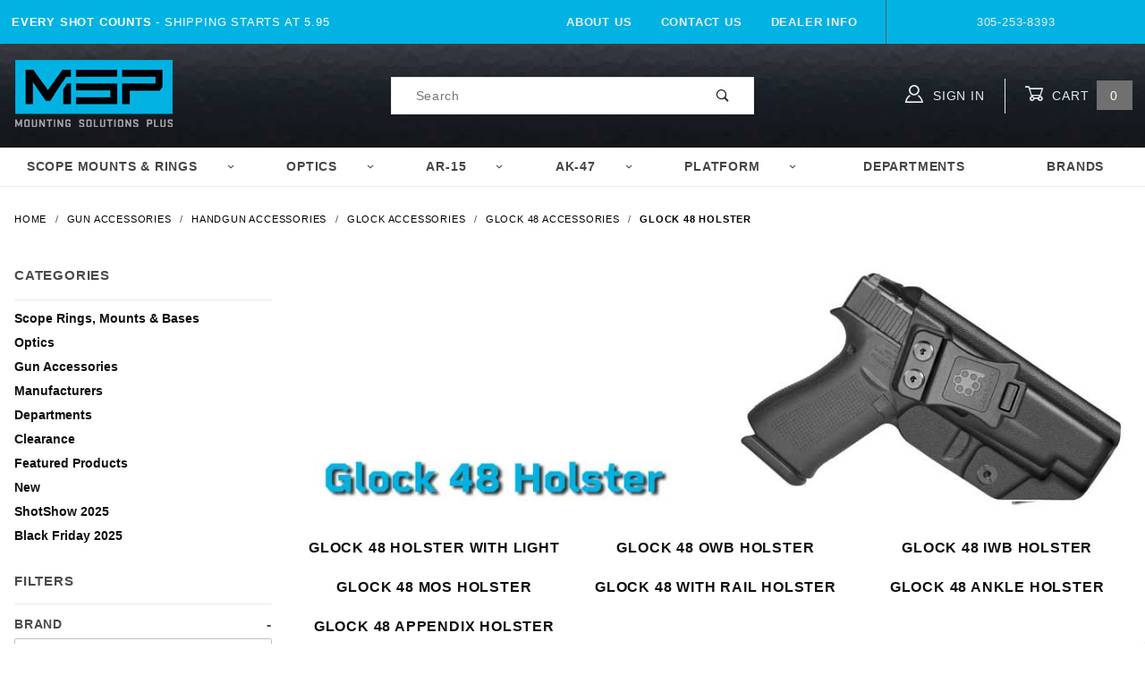

--- FILE ---
content_type: text/html; charset=utf-8
request_url: https://www.mountsplus.com/glock-48-holster.html
body_size: 70424
content:

	<!DOCTYPE html><html lang="en" class="no-js" xmlns:fb="http://ogp.me/ns/fb#"><head><meta charset="utf-8"><meta http-equiv="X-UA-Compatible" content="IE=edge"><meta name="viewport" content="width=device-width, initial-scale=1"><base href="https://www.mountsplus.com/mm5/"><title>Glock 48 Holster</title><link rel="preconnect" href="//www.google-analytics.com" data-resource-group="css_list" data-resource-code="preconnect-google-analytics" /><link href="https://fonts.gstatic.com" data-resource-group="css_list" data-resource-code="preconnect-google-fonts" /><link href="https://fonts.googleapis.com/css?family=Poppins:400,800" data-resource-group="css_list" data-resource-code="google-fonts" /><link rel="stylesheet" href="themes/shadows/site-styles.css?T=4beeb39d" data-resource-group="css_list" data-resource-code="site-styles" /><link type="text/css" media="all" rel="stylesheet" href="css/00000001/mailchimp.css?T=3927822c" data-resource-group="css_list" data-resource-code="mailchimp" /><script type="text/javascript">
var MivaVM_API = "Redirect";
var MivaVM_Version = "5.38";
var json_url = "https:\/\/www.mountsplus.com\/mm5\/json.mvc\u003F";
var json_nosessionurl = "https:\/\/www.mountsplus.com\/mm5\/json.mvc\u003F";
var Store_Code = "MSP";
</script>
<script type="text/javascript" src="https://www.mountsplus.com/mm5/clientside.mvc?T=701aa83f&amp;Filename=ajax.js" integrity="sha512-YW/KZjHKm7F8sqLj/Q4rXVDclzZiui+smhw+eyn+rG0KhQJItAiK2sruTvJaX8KhibcMElX4TdVo1I91lc1HVQ==" crossorigin="use-credentials"></script>
<script type="text/javascript" src="https://www.mountsplus.com/mm5/clientside.mvc?T=701aa83f&amp;Filename=runtime.js" integrity="sha512-/WdVNncdnjnvMkGi2K9cbu2fFHuK5KbSTWIpM1f4T2FyvZ4n1avSZbTVKqJ4QOD5m6iWuLVW2TyC9w1+n3qPDA==" crossorigin="use-credentials"></script>
<script type="text/javascript" src="https://www.mountsplus.com/mm5/clientside.mvc?T=701aa83f&amp;Filename=runtime_ui.js" integrity="sha512-KcEdfaexE2JEIMdT0Mm1QLn/DSFxoxr9RB2graYsxaYXxD4rknmFVRH3lBV0WxsWKdN6fybSgc6FfZYq1qsr8A==" crossorigin="use-credentials"></script>
<script type="text/javascript" src="https://www.mountsplus.com/mm5/clientside.mvc?T=701aa83f&amp;Module_Code=cmp-cssui-searchfield&amp;Filename=runtime.js" integrity="sha512-GT3fQyjPOh3ZvhBeXjc3+okpwb4DpByCirgPrWz6TaihplxQROYh7ilw9bj4wu+hbLgToqAFQuw3SCRJjmGcGQ==" crossorigin="use-credentials"></script>
<script type="text/javascript">
var MMSearchField_Search_URL_sep = "https:\/\/www.mountsplus.com\/search.html\u003FSearch=";
(function( obj, eventType, fn )
{
if ( obj.addEventListener )
{
obj.addEventListener( eventType, fn, false );
}
else if ( obj.attachEvent )
{
obj.attachEvent( 'on' + eventType, fn );
}
})( window, 'mmsearchfield_override', function()
{
MMSearchField.prototype.onMenuAppendHeader = function () {return null;};MMSearchField.prototype.onMenuAppendItem = function (data) {var span;span = newElement('span', {'class': 'x-search-preview__entry'}, null, null);span.innerHTML = data;return span;};MMSearchField.prototype.onMenuAppendStoreSearch = function (search_value) {var item;item = newElement('div', {'class': 'x-search-preview__search-all'}, null, null);item.element_text = newTextNode('Search store for product "' + search_value + '"', item);return item;};MMSearchField.prototype.onFocus = function () {this.element_menu.classList.toggle('x-search-preview--open');};MMSearchField.prototype.onBlur = function () {this.element_menu.classList.toggle('x-search-preview--open');};
} );
</script>
<link rel="icon" href="/favicon.ico"><link rel="icon" type="image/png" sizes="32x32" href="/favicon-32x32.png"><link rel="icon" type="image/png" sizes="96x96" href="/favicon-96x96.png"><link rel="icon" type="image/png" sizes="16x16" href="/favicon-16x16.png"><link rel="manifest" href="/manifest.json"><meta name="msapplication-TileColor" content="#ffffff"><meta name="msapplication-TileImage" content="/ms-icon-144x144.png"><meta name="theme-color" content="#ffffff"><link rel="canonical" href="https://www.mountsplus.com/glock-48-holster.html" itemprop="url"><meta name="description" content="Discover the best Glock 48 accessories available at MountsPlus.com. Upgrade your Glock 48 with top-rated accessories from leading brands. Shop now for great deals!" />
<meta name="keywords" content="Glock 48 accessories, Glock 48, Glock accessories, Glock 48 upgrades, MountsPlus" />
<style>#searchspring-autocomplete_results{margin-left:70px !important}</style><script type="text/javascript" src="https://www.mountsplus.com/mm5/clientside.mvc?T=701aa83f&Module_Code=mvga&amp;Filename=mvga.js"></script><script type="application/ld+json"> { "@context": "http://schema.org", "@type": "WebSite", "url": "https://www.mountsplus.com", "potentialAction": { "@type": "SearchAction", "target": "https://www.mountsplus.com/searchspring-search.html?q={search_term_string}", "query-input": "required name=search_term_string" } } </script> <script type="application/ld+json">{"@context": "http://schema.org","@id": "https://www.mountsplus.com/#organization","@type": "Organization","name": "Globex Corporation","legalName" : "Mounting Solutions Plus","brand" : "Mounting Solutions Plus","alternateName" : "MSP",	"url": "https://www.mountsplus.com/","logo": "https://www.mountsplus.com/mm5/graphics/00000001/MSP-logo_2.png","address": {"@type": "PostalAddress","streetAddress": "10655 S.W. 185 Terrace","addressLocality": "Miami","addressRegion": "FL","postalCode": "33157","addressCountry": "US"},"sameAs": [ "https://www.instagram.com/mountsplus/","https://www.facebook.com/mountsplus","https://twitter.com/mountsplus"],"contactPoint": [{"@type": "ContactPoint","telephone": "+305-253-8393","contactType": "sales","areaServed": [ "US" ]}]}</script><script type="text/javascript" src="https://www.googletagmanager.com/gtag/js?id=AW-697-516-9226" data-resource-group="head_tag" data-resource-code="adwords"></script><script type="text/javascript" data-resource-group="head_tag" data-resource-code="adwords_global">gtag('event', 'conversion', {'send_to': 'AW-1071353860/AZUgCPzvgIABEISg7v4D','transaction_id': ''});</script><script type="text/javascript" src="scripts/00000001/mailchimp.js?T=2d205994" data-resource-group="head_tag" data-resource-code="mailchimp"></script><script id="mcjs" data-resource-group="head_tag" data-resource-code="mailchimp_tracker">!function(c,h,i,m,p){m=c.createElement(h),p=c.getElementsByTagName(h)[0],m.async=1,m.src=i,p.parentNode.insertBefore(m,p)}(document,"script","https://chimpstatic.com/mcjs-connected/js/users/e8c9a1f0fb0d962ea9e271a58/f15811812e8e93ec36b6c32ba.js");</script></head><body id="js-CTGY" class="o-site-wrapper t-page-ctgy"><div id="mini_basket" class="readytheme-contentsection">
<section class="x-mini-basket" data-hook="mini-basket" data-item-count="0" data-subtotal=""><div class="x-mini-basket__content u-bg-white"><header><div class="x-mini-basket__header"><strong>My Cart: 0 item(s)</strong><button class="c-button u-bg-gray-40 u-icon-cross" data-hook="close-mini-basket"></button></div><hr class="c-keyline"></header><footer class="x-mini-basket__footer"><div class="x-messages x-messages--info">Your Shopping Cart Is Empty</div></footer></div></section>
</div>
<header class="o-wrapper o-wrapper--full o-wrapper--flush t-site-header" data-hook="site-header"><section class="o-layout u-bg-MSPblue u-color-white t-site-header__top-navigation "><div class="o-layout__item u-width-12 u-width-4--l u-width-7--w u-text-center u-text-left--l"><span id="header_message" class="readytheme-banner">
<span class="u-text-uppercase t-site-header__message"><strong>Every Shot Counts</strong> - Shipping Starts at 5.95</span>
</span>
</div><div class="o-layout o-layout--align-center o-layout__item u-text-uppercase u-hidden u-flex--l u-width-8--l u-width-5--w t-site-header__links"><div class="o-layout__item"><div class="x-transfigure-navigation__footer">
<a class="x-transfigure-navigation__footer-link u-color-gray-40" href="https://www.mountsplus.com/about-us.html" title="About Us">About Us</a>
<a class="x-transfigure-navigation__footer-link u-color-gray-40" href="https://www.mountsplus.com/contact-us.html" title="Contact Us">Contact Us</a>
<a class="x-transfigure-navigation__footer-link u-color-gray-40" href="https://www.mountsplus.com/dealer.html" title="Dealer Info">Dealer Info</a>
</div></div><div class="o-layout__item u-color-gray-10 u-text-center">305-253-8393</div></div></section><section class="o-wrapper t-site-header__masthead"><div class="o-layout o-layout--align-center"><div class="o-layout__item u-width-2 u-width-1--m u-hidden--l "><button class="c-button c-button--flush c-button--full c-button--hollow u-bg-transparent u-border-none u-color-gray-10 u-font-huge u-icon-menu" data-hook="open-main-menu"></button></div><div class="o-layout__item u-width-8 u-width-10--m u-width-4--l u-width-5--w u-text-center u-text-left--l t-site-header__logo"><a href="https://www.mountsplus.com/" title="MSP - Mounting Solutions Plus" rel="nofollow"><img src="graphics/00000001/MSP-logo_2.png" alt="Shadows ReadyTheme" title="Shadows ReadyTheme"></a></div><div class="o-layout__item u-width-2 u-width-1--m u-hidden--l "><a class="u-icon-cart-empty u-color-gray-10 t-site-header__basket-link--mobile" data-hook="open-mini-basket" href="https://www.mountsplus.com/basket-contents.html"><span class="u-bg-gray-10 u-color-gray-10 u-font-primary t-site-header__basket-link-quantity--mobile" data-hook="mini-basket-count ">0</span></a></div><div class="o-layout__item u-width-12 u-width-4--l " itemscope itemtype="http://schema.org/WebSite"><meta itemprop="url" content="//www.mountsplus.com/"/><form class="t-site-header__search-form" method="GET" action="https://www.mountsplus.com/searchspring-search.html" itemprop="potentialAction" itemscope itemtype="http://schema.org/SearchAction"><fieldset-search><legend>Product Search</legend><ul class="c-form-list"><li class="c-form-list__item c-form-list__item--full c-control-group u-flex"><meta itemprop="target" content="https://www.mountsplus.com/search.html?q={q}"/><input class="c-form-input c-control-group__field u-bg-transparent u-border-none searchspring-query" type="text" name="q" id="searchfield" value="" placeholder="Search" autocomplete="off" itemprop="query-input" required ><button class="c-button c-button--large c-control-group__button u-bg-transparent u-color-gray-50 u-icon-search u-border-none" type="submit"></button></li></ul></fieldset-search><span class="x-search-preview" data-mm_searchfield_menu="Yes" data-mm_searchfield_id="x-search-preview"></span></form></div><div class="o-layout__item u-hidden u-flex--l u-width-4--l u-width-3--w t-site-header__masthead-links "><a class="u-color-gray-10 u-text-uppercase" data-hook="show-related" data-target="global-account" href="https://www.mountsplus.com/customer-log-in.html"><span class="u-icon-user u-color-gray-10"></span> Sign In</a><a class="u-color-gray-10 u-text-uppercase t-site-header__basket-link" data-hook="open-mini-basket" href="https://www.mountsplus.com/basket-contents.html"><span class="u-icon-cart-empty" data-hook="open-mini-basket"></span> Cart<span class="u-bg-gray-40 u-color-white t-site-header__basket-link-quantity" data-hook="open-mini-basket mini-basket-count">0</span></a></div><div class="u-over-everything t-global-account" data-hook="global-account"><form class="t-global-account__form" method="post" action="https://www.mountsplus.com/glock-48-holster.html" autocomplete="off"><fieldset><legend>Global Account Log In</legend><input type="hidden" name="Action" value="LOGN" /><input type="hidden" name="Category_Code" value="Glock-48-Holster" /><input type="hidden" name="Product_Code" value="" /><input type="hidden" name="Search" value="" /><input type="hidden" name="Per_Page" value="24" /><input type="hidden" name="Sort_By" value="disp_order" /><ul class="c-form-list"><li class="c-form-list__item c-form-list__item--full"><label class="u-hide-visually">Email Adress</label><input class="c-form-input c-form-input--large" type="email" name="Customer_LoginEmail" value="" autocomplete="email" placeholder="Email" required></li><li class="c-form-list__item c-form-list__item--full"><label class="u-hide-visually">Password</label><input class="c-form-input c-form-input--large" type="password" name="Customer_Password" autocomplete="current-password" placeholder="Password"></li><li class="c-form-list__item c-form-list__item--full"><input class="c-button c-button--full c-button--huge u-bg-gray-50 u-color-white u-text-bold u-text-uppercase" type="submit" value="Sign In"></li><li class="c-form-list__item c-form-list__item--full"><a class="c-button c-button--full c-button--hollow c-button--huge u-bg-white u-color-gray-50 u-text-bold u-text-uppercase" href="https://www.mountsplus.com/customer-log-in.html">Register</a></li><li class="c-form-list__item c-form-list__item--full u-text-center"><a class="u-color-gray-30 u-text-bold u-font-small u-text-uppercase" href="https://www.mountsplus.com/forgot-password.html">Forgot Password?</a></li></ul></fieldset></form></div><div class="o-layout__item u-width-12 u-width-8--l u-width-7--w u-hidden "><br class="u-hidden--m"><span class="c-heading-echo u-block u-text-bold u-text-center u-text-right--l u-text-uppercase u-color-gray-20"><span class="u-icon-secure"></span> Secure Checkout</span></div></div></section></header><!-- end t-site-header --><div class="o-wrapper o-wrapper--full o-wrapper--flush t-site-navigation "><div class="o-layout o-layout--align-center o-layout--flush o-layout--justify-center t-site-navigation__wrap"><nav class="o-layout__item u-width-12 u-text-bold u-text-uppercase c-navigation x-transfigure-navigation " data-hook="transfigure-navigation">
<div class="x-transfigure-navigation__wrap" data-layout="horizontal-drop-down">
<header class="x-transfigure-navigation__header u-hidden--l c-control-group">
<a class="c-button c-button--full c-button--large c-control-group__button u-bg-gray-10 u-color-gray-50 u-text-bold u-text-uppercase" href="https://www.mountsplus.com/customer-log-in.html"><span class="u-icon-user"></span> Sign In or Register</a>
<button class="c-button u-bg-gray-40 u-color-gray-10 u-icon-cross c-control-group__button" data-hook="close-main-menu"></button>
</header>
<div class="x-transfigure-navigation__content">
<ul class="c-navigation__row x-transfigure-navigation__row">
<li class="c-navigation__list has-child-menu" data-hook="has-drop-down has-child-menu">
<a class="c-navigation__link" href="https://www.mountsplus.com/scope-mount-scope-rings.html" target="_self">Scope Mounts & Rings<span class="c-navigation__link-carat"><span class="u-icon-chevron-right"></span></span></a>
<ul class="c-navigation__row is-hidden">
<li class="c-navigation__list u-hidden--l" data-hook="show-previous-menu">
<span class="c-navigation__link"><span class="u-icon-chevron-left">&nbsp;</span><span class="o-layout--grow">Main Menu</span></span>
</li>
<li class="c-navigation__list has-child-menu" data-hook="has-child-menu">
<a class="c-navigation__link" href="https://www.mountsplus.com/scope-rings.html" target="_self">Scope Rings<span class="c-navigation__link-carat"><span class="u-icon-chevron-right"></span></span></a>
<ul class="c-navigation__row is-hidden">
<li class="c-navigation__list u-hidden--l" data-hook="show-previous-menu">
<span class="c-navigation__link"><span class="u-icon-chevron-left">&nbsp;</span><span class="o-layout--grow">Main Menu</span></span>
</li>
<li class="c-navigation__list">
<a class="c-navigation__link" href="https://www.mountsplus.com/1-scope-rings.html" target="_self">1" Scope Rings</a>
</li>
<li class="c-navigation__list">
<a class="c-navigation__link" href="https://www.mountsplus.com/30mm-scope-rings.html" target="_self">30mm Scope Rings</a>
</li>
<li class="c-navigation__list">
<a class="c-navigation__link" href="https://www.mountsplus.com/34mm-scope-rings.html" target="_self">34mm Scope Rings</a>
</li>
<li class="c-navigation__list">
<a class="c-navigation__link" href="https://www.mountsplus.com/35mm-scope-rings.html" target="_self">35mm Scope Rings</a>
</li>
<li class="c-navigation__list u-hidden--l">
<a class="c-navigation__link" href="https://www.mountsplus.com/scope-rings.html" target="_self">View All Scope Rings</a>
</li>
</ul>
</li>
<li class="c-navigation__list ">
<a class="c-navigation__link" href="https://www.mountsplus.com/scope-mount.html" target="_self">Scope Mounts / Base</a>
</li>
<li class="c-navigation__list ">
<a class="c-navigation__link" href="https://www.mountsplus.com/moa-scope-mounts.html" target="_self">MOA Solutions</a>
</li>
<li class="c-navigation__list u-hidden--l">
<a class="c-navigation__link" href="https://www.mountsplus.com/scope-mount-scope-rings.html" target="_self">View All Scope Mounts & Rings</a>
</li>
</ul>
</li>
<li class="c-navigation__list has-child-menu" data-hook="has-drop-down has-child-menu">
<a class="c-navigation__link" href="https://www.mountsplus.com/Optics-for-guns.html" target="_self">Optics<span class="c-navigation__link-carat"><span class="u-icon-chevron-right"></span></span></a>
<ul class="c-navigation__row is-hidden">
<li class="c-navigation__list u-hidden--l" data-hook="show-previous-menu">
<span class="c-navigation__link"><span class="u-icon-chevron-left">&nbsp;</span><span class="o-layout--grow">Main Menu</span></span>
</li>
<li class="c-navigation__list ">
<a class="c-navigation__link" href="https://www.mountsplus.com/holographic-sights.html" target="_self">Red Dot & Holographic Sights</a>
</li>
<li class="c-navigation__list ">
<a class="c-navigation__link" href="https://www.mountsplus.com/rifle-scope.html" target="_self">Rifle Scopes</a>
</li>
<li class="c-navigation__list ">
<a class="c-navigation__link" href="https://www.mountsplus.com/pistol-scopes.html" target="_self">Pistol Scopes</a>
</li>
<li class="c-navigation__list ">
<a class="c-navigation__link" href="https://www.mountsplus.com/binoculars-monoculars.html" target="_self">Binoculars, Monoculars & Spotting Scopes</a>
</li>
<li class="c-navigation__list u-hidden--l">
<a class="c-navigation__link" href="https://www.mountsplus.com/Optics-for-guns.html" target="_self">View All Optics</a>
</li>
</ul>
</li>
<li class="c-navigation__list has-child-menu" data-hook="has-drop-down has-child-menu">
<a class="c-navigation__link" href="https://www.mountsplus.com/ar-15-accessories.html" target="_self">AR-15<span class="c-navigation__link-carat"><span class="u-icon-chevron-right"></span></span></a>
<ul class="c-navigation__row is-hidden">
<li class="c-navigation__list u-hidden--l" data-hook="show-previous-menu">
<span class="c-navigation__link"><span class="u-icon-chevron-left">&nbsp;</span><span class="o-layout--grow">Main Menu</span></span>
</li>
<li class="c-navigation__list ">
<a class="c-navigation__link" href="https://www.mountsplus.com/armorers-wrench.html" target="_self">AR-15 Armorer's Wrench</a>
</li>
<li class="c-navigation__list ">
<a class="c-navigation__link" href="https://www.mountsplus.com/ar-15-bipod.html" target="_self">AR-15 Bipods</a>
</li>
<li class="c-navigation__list ">
<a class="c-navigation__link" href="https://www.mountsplus.com/ar-15-buffer-tubes.html" target="_self">AR-15 Buffer Tube</a>
</li>
<li class="c-navigation__list ">
<a class="c-navigation__link" href="https://www.mountsplus.com/ar-15-carry-handle.html" target="_self">AR-15 Carry Handle</a>
</li>
<li class="c-navigation__list ">
<a class="c-navigation__link" href="https://www.mountsplus.com/ar-cleaning-tool.html" target="_self">AR-15 Cleaning Kits</a>
</li>
<li class="c-navigation__list ">
<a class="c-navigation__link" href="https://www.mountsplus.com/ar-15-foregrip.html" target="_self">AR-15 Foregrip</a>
</li>
<li class="c-navigation__list ">
<a class="c-navigation__link" href="https://www.mountsplus.com/ar-15-scopes.html" target="_self">AR-15 Scopes</a>
</li>
<li class="c-navigation__list ">
<a class="c-navigation__link" href="https://www.mountsplus.com/ar-15-stock.html" target="_self">AR-15 Stocks</a>
</li>
<li class="c-navigation__list ">
<a class="c-navigation__link" href="https://www.mountsplus.com/ar-15-handguard.html" target="_self">AR-15 Handguards</a>
</li>
<li class="c-navigation__list u-hidden--l">
<a class="c-navigation__link" href="https://www.mountsplus.com/ar-15-accessories.html" target="_self">View All AR-15</a>
</li>
</ul>
</li>
<li class="c-navigation__list has-child-menu" data-hook="has-drop-down has-child-menu">
<a class="c-navigation__link" href="https://www.mountsplus.com/AK-47-Accessories.html" target="_self">AK-47<span class="c-navigation__link-carat"><span class="u-icon-chevron-right"></span></span></a>
<ul class="c-navigation__row is-hidden">
<li class="c-navigation__list u-hidden--l" data-hook="show-previous-menu">
<span class="c-navigation__link"><span class="u-icon-chevron-left">&nbsp;</span><span class="o-layout--grow">Main Menu</span></span>
</li>
<li class="c-navigation__list ">
<a class="c-navigation__link" href="https://www.mountsplus.com/ak-muzzle-brake.html" target="_self">AK-47 Muzzle Brakes</a>
</li>
<li class="c-navigation__list ">
<a class="c-navigation__link" href="https://www.mountsplus.com/AK-47-Cleaning.html" target="_self">AK-47 cleaning kit</a>
</li>
<li class="c-navigation__list ">
<a class="c-navigation__link" href="https://www.mountsplus.com/ak47-dust-cover-rails.html" target="_self">AK-47 Dust Cover Rails</a>
</li>
<li class="c-navigation__list ">
<a class="c-navigation__link" href="https://www.mountsplus.com/AK-47-mounts.html" target="_self">AK-47 Mounts</a>
</li>
<li class="c-navigation__list ">
<a class="c-navigation__link" href="https://www.mountsplus.com/ak-furniture.html" target="_self">AK-47 Furniture</a>
</li>
<li class="c-navigation__list ">
<a class="c-navigation__link" href="https://www.mountsplus.com/ak-47-stocks.html" target="_self">AK-47 Stocks</a>
</li>
<li class="c-navigation__list ">
<a class="c-navigation__link" href="https://www.mountsplus.com/ak-47-stocks.html" target="_self">AK-47 Stocks</a>
</li>
<li class="c-navigation__list ">
<a class="c-navigation__link" href="https://www.mountsplus.com/AK-47-handguards.html" target="_self">AK-47 Handguards</a>
</li>
<li class="c-navigation__list u-hidden--l">
<a class="c-navigation__link" href="https://www.mountsplus.com/AK-47-Accessories.html" target="_self">View All AK-47</a>
</li>
</ul>
</li>
<li class="c-navigation__list has-child-menu" data-hook="has-drop-down has-child-menu">
<a class="c-navigation__link" href="https://www.mountsplus.com/gun-accessories.html" target="_self">Platform<span class="c-navigation__link-carat"><span class="u-icon-chevron-right"></span></span></a>
<ul class="c-navigation__row is-hidden">
<li class="c-navigation__list u-hidden--l" data-hook="show-previous-menu">
<span class="c-navigation__link"><span class="u-icon-chevron-left">&nbsp;</span><span class="o-layout--grow">Main Menu</span></span>
</li>
<li class="c-navigation__list has-child-menu" data-hook="has-child-menu">
<a class="c-navigation__link" href="https://www.mountsplus.com/handgun-accessories.html" target="_self">Handgun<span class="c-navigation__link-carat"><span class="u-icon-chevron-right"></span></span></a>
<ul class="c-navigation__row is-hidden">
<li class="c-navigation__list u-hidden--l" data-hook="show-previous-menu">
<span class="c-navigation__link"><span class="u-icon-chevron-left">&nbsp;</span><span class="o-layout--grow">Main Menu</span></span>
</li>
<li class="c-navigation__list">
<a class="c-navigation__link" href="https://www.mountsplus.com/1911-accessories.html" target="_self">1911</a>
</li>
<li class="c-navigation__list">
<a class="c-navigation__link" href="https://www.mountsplus.com/colt-accessories.html" target="_self">Colt</a>
</li>
<li class="c-navigation__list">
<a class="c-navigation__link" href="https://www.mountsplus.com/glock-accessories.html" target="_self">Glock</a>
</li>
<li class="c-navigation__list">
<a class="c-navigation__link" href="https://www.mountsplus.com/HK-PISTOL-ACCESSORIES.html" target="_self">H&K</a>
</li>
<li class="c-navigation__list">
<a class="c-navigation__link" href="https://www.mountsplus.com/ruger-handgun-accessories.html" target="_self">Ruger</a>
</li>
<li class="c-navigation__list">
<a class="c-navigation__link" href="https://www.mountsplus.com/sig-sauer-accessories.html" target="_self">Sig Sauer</a>
</li>
<li class="c-navigation__list">
<a class="c-navigation__link" href="https://www.mountsplus.com/SMITH-WESSON-ACCESSORIES.html" target="_self">Smith & Wesson</a>
</li>
<li class="c-navigation__list">
<a class="c-navigation__link" href="https://www.mountsplus.com/springfield-accessories.html" target="_self">Springfield</a>
</li>
<li class="c-navigation__list u-hidden--l">
<a class="c-navigation__link" href="https://www.mountsplus.com/handgun-accessories.html" target="_self">View All Handgun</a>
</li>
</ul>
</li>
<li class="c-navigation__list has-child-menu" data-hook="has-child-menu">
<a class="c-navigation__link" href="https://www.mountsplus.com/Rifle-Accessories.html" target="_self">Rifle<span class="c-navigation__link-carat"><span class="u-icon-chevron-right"></span></span></a>
<ul class="c-navigation__row is-hidden">
<li class="c-navigation__list u-hidden--l" data-hook="show-previous-menu">
<span class="c-navigation__link"><span class="u-icon-chevron-left">&nbsp;</span><span class="o-layout--grow">Main Menu</span></span>
</li>
<li class="c-navigation__list">
<a class="c-navigation__link" href="https://www.mountsplus.com/AK-47-Accessories.html" target="_self">AK-47</a>
</li>
<li class="c-navigation__list">
<a class="c-navigation__link" href="https://www.mountsplus.com/ar-10-accessories.html" target="_self">AR-10 / .308</a>
</li>
<li class="c-navigation__list">
<a class="c-navigation__link" href="https://www.mountsplus.com/ar-15-accessories.html" target="_self">AR-15</a>
</li>
<li class="c-navigation__list">
<a class="c-navigation__link" href="https://www.mountsplus.com/hk-accessories.html" target="_self">H&K</a>
</li>
<li class="c-navigation__list">
<a class="c-navigation__link" href="https://www.mountsplus.com/m1a-accessories.html" target="_self">M14 / M1A</a>
</li>
<li class="c-navigation__list">
<a class="c-navigation__link" href="https://www.mountsplus.com/marlin-accessories.html" target="_self">Marlin</a>
</li>
<li class="c-navigation__list">
<a class="c-navigation__link" href="https://www.mountsplus.com/mosin-nagant-accessories.html" target="_self">Mosin Nagant</a>
</li>
<li class="c-navigation__list">
<a class="c-navigation__link" href="https://www.mountsplus.com/remington-rifle-accessories.html" target="_self">Remington</a>
</li>
<li class="c-navigation__list">
<a class="c-navigation__link" href="https://www.mountsplus.com/ruger-rifle-accessories.html" target="_self">Ruger</a>
</li>
<li class="c-navigation__list">
<a class="c-navigation__link" href="https://www.mountsplus.com/savage-firearm-accessories.html" target="_self">Savage</a>
</li>
<li class="c-navigation__list">
<a class="c-navigation__link" href="https://www.mountsplus.com/sks-accessories.html" target="_self">SKS</a>
</li>
<li class="c-navigation__list">
<a class="c-navigation__link" href="https://www.mountsplus.com/tikka-accessories.html" target="_self">Tikka</a>
</li>
<li class="c-navigation__list">
<a class="c-navigation__link" href="https://www.mountsplus.com/winchester-accessories.html" target="_self">Winchester</a>
</li>
<li class="c-navigation__list u-hidden--l">
<a class="c-navigation__link" href="https://www.mountsplus.com/Rifle-Accessories.html" target="_self">View All Rifle</a>
</li>
</ul>
</li>
<li class="c-navigation__list has-child-menu" data-hook="has-child-menu">
<a class="c-navigation__link" href="https://www.mountsplus.com/shotgun-accessories.html" target="_self">Shotgun<span class="c-navigation__link-carat"><span class="u-icon-chevron-right"></span></span></a>
<ul class="c-navigation__row is-hidden">
<li class="c-navigation__list u-hidden--l" data-hook="show-previous-menu">
<span class="c-navigation__link"><span class="u-icon-chevron-left">&nbsp;</span><span class="o-layout--grow">Main Menu</span></span>
</li>
<li class="c-navigation__list">
<a class="c-navigation__link" href="https://www.mountsplus.com/benelli-shotgun-accessories.html" target="_self">Benelli</a>
</li>
<li class="c-navigation__list">
<a class="c-navigation__link" href="https://www.mountsplus.com/Beretta-1301-Accessories.html" target="_self">Beretta</a>
</li>
<li class="c-navigation__list">
<a class="c-navigation__link" href="https://www.mountsplus.com/KelTec-KSG-Accessories.html" target="_self">Kel-Tec</a>
</li>
<li class="c-navigation__list">
<a class="c-navigation__link" href="https://www.mountsplus.com/mossberg-shotgun-accessories.html" target="_self">Mossberg</a>
</li>
<li class="c-navigation__list">
<a class="c-navigation__link" href="https://www.mountsplus.com/remington-shotgun-accessories.html" target="_self">Remington</a>
</li>
<li class="c-navigation__list">
<a class="c-navigation__link" href="https://www.mountsplus.com/saiga-shotgun-accessories.html" target="_self">Saiga</a>
</li>
<li class="c-navigation__list">
<a class="c-navigation__link" href="https://www.mountsplus.com/winchester-shotgun-accessories.html" target="_self">Winchester</a>
</li>
<li class="c-navigation__list u-hidden--l">
<a class="c-navigation__link" href="https://www.mountsplus.com/shotgun-accessories.html" target="_self">View All Shotgun</a>
</li>
</ul>
</li>
<li class="c-navigation__list u-hidden--l">
<a class="c-navigation__link" href="https://www.mountsplus.com/gun-accessories.html" target="_self">View All Platform</a>
</li>
</ul>
</li>
<li class="c-navigation__list ">
<a class="c-navigation__link" href="https://www.mountsplus.com/Shooting-Accessories.html" target="_self">Departments</a>
</li>
<li class="c-navigation__list ">
<a class="c-navigation__link" href="https://www.mountsplus.com/Manufacturers.html" target="_self">Brands</a>
</li>
<li class="c-navigation__list u-hidden--l u-text-left">
<div class="x-transfigure-navigation__footer">
<a class="x-transfigure-navigation__footer-link u-color-gray-40" href="https://www.mountsplus.com/about-us.html" title="About Us">About Us</a>
<a class="x-transfigure-navigation__footer-link u-color-gray-40" href="https://www.mountsplus.com/contact-us.html" title="Contact Us">Contact Us</a>
<a class="x-transfigure-navigation__footer-link u-color-gray-40" href="https://www.mountsplus.com/dealer.html" title="Dealer Info">Dealer Info</a>
</div>
</li>
</ul>
</div>
</div>
</nav></div></div><!-- end t-site-navigation --><nav class="x-collapsing-breadcrumbs t-breadcrumbs" data-hook="collapsing-breadcrumbs"><ul class="o-list-inline x-collapsing-breadcrumbs__group u-hidden" data-hook="collapsing-breadcrumbs__group"></ul><ul class="o-list-inline x-collapsing-breadcrumbs__list" data-hook="collapsing-breadcrumbs__list" itemscope itemtype="http://schema.org/BreadcrumbList"><li class="o-list-inline__item u-hidden" data-hook="collapsing-breadcrumbs__trigger-area"><button class="c-button c-button--hollow u-border-none u-color-black u-bg-transparent x-collapsing-breadcrumbs__button" data-hook="collapsing-breadcrumbs__button">&hellip;</button></li><li class="o-list-inline__item" data-hook="collapsing-breadcrumbs__item" itemprop="itemListElement" itemscope itemtype="http://schema.org/ListItem"><a class="u-color-black" href="https://www.mountsplus.com/" title="Home" itemprop="item"><span itemprop="name">Home</span></a><meta itemprop="position" content="1" /></li><li class="o-list-inline__item" data-hook="collapsing-breadcrumbs__item" itemprop="itemListElement" itemscope itemtype="http://schema.org/ListItem"><a class="u-color-black" href="https://www.mountsplus.com/gun-accessories.html" title="Gun Accessories" itemprop="item"><span itemprop="name">Gun Accessories</span></a><meta itemprop="position" content="2" /></li><li class="o-list-inline__item" data-hook="collapsing-breadcrumbs__item" itemprop="itemListElement" itemscope itemtype="http://schema.org/ListItem"><a class="u-color-black" href="https://www.mountsplus.com/handgun-accessories.html" title="Handgun Accessories" itemprop="item"><span itemprop="name">Handgun Accessories</span></a><meta itemprop="position" content="3" /></li><li class="o-list-inline__item" data-hook="collapsing-breadcrumbs__item" itemprop="itemListElement" itemscope itemtype="http://schema.org/ListItem"><a class="u-color-black" href="https://www.mountsplus.com/glock-accessories.html" title="Glock Accessories" itemprop="item"><span itemprop="name">Glock Accessories</span></a><meta itemprop="position" content="4" /></li><li class="o-list-inline__item" data-hook="collapsing-breadcrumbs__item" itemprop="itemListElement" itemscope itemtype="http://schema.org/ListItem"><a class="u-color-black" href="https://www.mountsplus.com/glock-48-accessories.html" title="Glock 48 Accessories" itemprop="item"><span itemprop="name">Glock 48 Accessories</span></a><meta itemprop="position" content="5" /></li><li class="o-list-inline__item u-text-bold" data-hook="collapsing-breadcrumbs__item" itemprop="itemListElement" itemscope itemtype="http://schema.org/ListItem"><a class="u-color-black" href="https://www.mountsplus.com/glock-48-holster.html" title="Glock 48 Holster" itemprop="item"><span itemprop="name">Glock 48 Holster</span></a><meta itemprop="position" content="6" /></li></ul></nav><!-- end .x-collapsing-breadcrumbs --><main class="o-wrapper t-main-content-element"> <section class="o-layout o-layout--column-reverse o-layout--row-reverse--l o-layout--wide"><div class="o-layout__item u-width-12 u-width-9--l"><section class="o-layout u-hidden u-flex--l"><div class="o-layout__item"><div class="x-hero" title=""><img src="graphics/00000001/Glock-48-Holster.jpg" alt=""></div><br></div></section><section class="o-layout"><div class="o-layout__item"></div></section><section class="o-layout"><div class="o-layout__item"></div></section><section class="o-layout u-grids-2 u-grids-3--l x-product-list"><div class="o-layout__item u-text-center x-product-list__item"><a class="u-block x-product-list__link" href="https://www.mountsplus.com/glock-48-holster-with-light.html"><figure class="x-product-list__figure"><figcaption><strong class="x-product-list__name u-text-uppercase">Glock 48 Holster with Light</strong></figcaption></figure></a></div><div class="o-layout__item u-text-center x-product-list__item"><a class="u-block x-product-list__link" href="https://www.mountsplus.com/glock-48-owb-holster.html"><figure class="x-product-list__figure"><figcaption><strong class="x-product-list__name u-text-uppercase">Glock 48 OWB Holster</strong></figcaption></figure></a></div><div class="o-layout__item u-text-center x-product-list__item"><a class="u-block x-product-list__link" href="https://www.mountsplus.com/glock-48-iwb-holster.html"><figure class="x-product-list__figure"><figcaption><strong class="x-product-list__name u-text-uppercase">Glock 48 IWB Holster</strong></figcaption></figure></a></div><div class="o-layout__item u-text-center x-product-list__item"><a class="u-block x-product-list__link" href="https://www.mountsplus.com/glock-48-mos-holster.html"><figure class="x-product-list__figure"><figcaption><strong class="x-product-list__name u-text-uppercase">Glock 48 MOS Holster</strong></figcaption></figure></a></div><div class="o-layout__item u-text-center x-product-list__item"><a class="u-block x-product-list__link" href="https://www.mountsplus.com/glock-48-with-rail-holster.html"><figure class="x-product-list__figure"><figcaption><strong class="x-product-list__name u-text-uppercase">Glock 48 with Rail Holster</strong></figcaption></figure></a></div><div class="o-layout__item u-text-center x-product-list__item"><a class="u-block x-product-list__link" href="https://www.mountsplus.com/glock-48-ankle-holster.html"><figure class="x-product-list__figure"><figcaption><strong class="x-product-list__name u-text-uppercase">Glock 48 Ankle Holster</strong></figcaption></figure></a></div><div class="o-layout__item u-text-center x-product-list__item"><a class="u-block x-product-list__link" href="https://www.mountsplus.com/glock-48-appendix-holster.html"><figure class="x-product-list__figure"><figcaption><strong class="x-product-list__name u-text-uppercase">Glock 48 Appendix Holster</strong></figcaption></figure></a></div></section><br/><section class="u-hidden u-flex--l o-layout--align-center o-layout--justify-between o-layout--wrap"><h1 class="c-heading-delta u-text-bold u-text-uppercase">Glock 48 Holster</h1><div class="x-display-list-filtering t-display-list-filtering"><form class="x-display-list-filtering__per-page" method="get" action="https://www.mountsplus.com/glock-48-holster.html"><fieldset><legend>Number of Products to Show</legend><input type="hidden" name="Search" value="" /><input type="hidden" name="Sort_By" value="disp_order" /><ul class="c-form-list"><li class="c-form-list__item"><label class="c-form-label u-font-tiny u-text-uppercase u-text-normal" for="l-per_page">View</label><div class="c-form-select"><select id="l-per_page" class="c-form-select__dropdown u-font-small u-text-uppercase u-text-bold" name="Per_Page" onchange="MMProdList_UpdateQuery( this ); return true;"><option value="12">12 Items/Page</option><option value="24" selected="selected">24 Items/Page</option><option value="48">48 Items/Page</option><option value="-1">All Items</option></select></div></li></ul></fieldset></form><!-- end .x-display-list-filtering__per-page --><form class="x-display-list-filtering__sort-by" method="get" action="https://www.mountsplus.com/glock-48-holster.html"><fieldset><legend>Sort Products By</legend><input type="hidden" name="Search" value=""/><input type="hidden" name="Per_Page" value="24"/><ul class="c-form-list"><li class="c-form-list__item"><label class="c-form-label u-font-tiny u-text-uppercase u-text-normal" for="l-sort_by">Sort</label><div class="c-form-select"><select id="l-sort_by" class="c-form-select__dropdown u-font-small u-text-uppercase u-text-bold" name="Sort_By" onchange="MMProdList_UpdateQuery( this ); return true;"><option value="disp_order">Featured</option><option value="bestsellers">Best Selling</option><option value="price_asc">Price (Low to High)</option><option value="price_desc">Price (High to Low)</option><option value="newest">Newest Items</option></select></div></li></ul></fieldset></form><!-- end .x-display-list-filtering__sort-by --> </div><!-- end .x-display-list-filtering --> </section><hr class="c-keyline u-hidden u-shown--l"><section class="o-layout u-grids-2 u-grids-3--l x-product-list"><div class="o-layout__item u-text-center x-product-list__item"> <a class="u-block x-product-list__link" href="https://www.mountsplus.com/blackpoint-mini-wing-iwb-holster-for-glock-48-holster-mosrailed-or-non-railed.html" title="Blackpoint Mini Wing IWB Holster for Glock 48 Holster, MOS/Railed or Non Railed"><figure class="x-product-list__figure"><div class="x-product-list__image-container"> <img class="x-product-list__image" src="graphics/00000001/Glock-48-Holster-IWB-Blackpoint-Mini-Wing_360x360.jpg" alt="Blackpoint Mini Wing IWB Holster for Glock 48 Holster, MOS/Railed or Non Railed"> </div><figcaption> <strong class="x-product-list__name">Blackpoint Mini Wing IWB Holster for Glock 48 Holster, MOS/Railed or Non Railed</strong><span class="x-product-list__price">$93.95</span> </figcaption></figure></a> </div><div class="o-layout__item u-text-center x-product-list__item"> <a class="u-block x-product-list__link" href="https://www.mountsplus.com/glock-IWB-OWB-48-holster.html" title="UM IWB/OWB Qualifier Holster for Glock 48"><figure class="x-product-list__figure"><div class="x-product-list__image-container"> <img class="x-product-list__image" src="graphics/00000001/glock-48-IWB-OWB-holster_360x360.jpg" alt="UM IWB/OWB Qualifier Holster for Glock 48"> </div><figcaption> <strong class="x-product-list__name">UM IWB/OWB Qualifier Holster for Glock 48</strong><span class="x-product-list__price">$45.00</span> </figcaption></figure></a> </div><div class="o-layout__item u-text-center x-product-list__item"> <a class="u-block x-product-list__link" href="https://www.mountsplus.com/Glock-48-Holster-OWB-Blackpoint-Tactical-Leather-Wing.html" title="Blackpoint Tactical Leather Wing Holster for Glock 48 Holster, MOS/Railed or Non Railed"><figure class="x-product-list__figure"><div class="x-product-list__image-container"> <img class="x-product-list__image" src="graphics/00000001/Glock-48-Holster-owb-Blackpoint-Tactical-leather-Wing_360x360.jpg" alt="Blackpoint Tactical Leather Wing Holster for Glock 48 Holster, MOS/Railed or Non Railed"> </div><figcaption> <strong class="x-product-list__name">Blackpoint Tactical Leather Wing Holster for Glock 48 Holster, MOS/Railed or Non Railed</strong><span class="x-product-list__price">$93.95</span> </figcaption></figure></a> </div><div class="o-layout__item u-text-center x-product-list__item"> <a class="u-block x-product-list__link" href="https://www.mountsplus.com/glock-48-mos-tlr-7-sub-holster-blackpoint-tactical-leather-wing-light-mounted.html" title="Blackpoint Tactical Mini Wing Light Mounted IWB Holster for Glock 48 MOS or Rail w/ TLR-7 Sub"><figure class="x-product-list__figure"><div class="x-product-list__image-container"> <img class="x-product-list__image" src="graphics/00000001/Glock-48-MOS-TLR-7-sub-holster-Blackpoint-Mini-Wing-Light-Mounted_360x360.jpg" alt="Blackpoint Tactical Mini Wing Light Mounted IWB Holster for Glock 48 MOS or Rail w/ TLR-7 Sub"> </div><figcaption> <strong class="x-product-list__name">Blackpoint Tactical Mini Wing Light Mounted IWB Holster for Glock 48 MOS or Rail w/ TLR-7 Sub</strong><span class="x-product-list__price">$103.95</span> </figcaption></figure></a> </div><div class="o-layout__item u-text-center x-product-list__item"> <a class="u-block x-product-list__link" href="https://www.mountsplus.com/glock-48-mos-tlr-7-sub-holster-owb-blackpoint-tactical-leather-wing-light-mounted.html" title="Blackpoint Tactical Leather Wing Light Mounted OWB Holster for Glock 48 MOS or Rail w/ TLR-7 Sub"><figure class="x-product-list__figure"><div class="x-product-list__image-container"> <img class="x-product-list__image" src="graphics/00000001/Glock-48-MOS-tlr-7-sub-holster-Blackpoint-leatehr-Wing_360x360.jpg" alt="Blackpoint Tactical Leather Wing Light Mounted OWB Holster for Glock 48 MOS or Rail w/ TLR-7 Sub"> </div><figcaption> <strong class="x-product-list__name">Blackpoint Tactical Leather Wing Light Mounted OWB Holster for Glock 48 MOS or Rail w/ TLR-7 Sub</strong><span class="x-product-list__price">$103.95</span> </figcaption></figure></a> </div><div class="o-layout__item u-text-center x-product-list__item"> <a class="u-block x-product-list__link" href="https://www.mountsplus.com/glock-48-xsc-holster-blackpoint-tactical-mini-wing-light-mounted.html" title="Blackpoint Tactical Mini Wing Light Mounted IWB Holster for Glock 48 MOS or Rail w/ Surefire XSC"><figure class="x-product-list__figure"><div class="x-product-list__image-container"> <img class="x-product-list__image" src="graphics/00000001/Glock-48-XSC-Holster-IWB-Blackpoint-Mini-Wing_360x360.jpg" alt="Blackpoint Tactical Mini Wing Light Mounted IWB Holster for Glock 48 MOS or Rail w/ Surefire XSC"> </div><figcaption> <strong class="x-product-list__name">Blackpoint Tactical Mini Wing Light Mounted IWB Holster for Glock 48 MOS or Rail w/ Surefire XSC</strong><span class="x-product-list__price">$103.95</span> </figcaption></figure></a> </div><div class="o-layout__item u-text-center x-product-list__item"> <a class="u-block x-product-list__link" href="https://www.mountsplus.com/glock-48-xsc-blackpoint-tactical-leather-wing-light-mounted.html" title="Blackpoint Tactical Leather Wing Light Mounted OWB Holster for Glock 48 MOS or Rail w/ Surefire XSC"><figure class="x-product-list__figure"><div class="x-product-list__image-container"> <img class="x-product-list__image" src="graphics/00000001/Glock-48-XSC-Holster-owb-Blackpoint-Tactical-leather-Wing_360x360.jpg" alt="Blackpoint Tactical Leather Wing Light Mounted OWB Holster for Glock 48 MOS or Rail w/ Surefire XSC"> </div><figcaption> <strong class="x-product-list__name">Blackpoint Tactical Leather Wing Light Mounted OWB Holster for Glock 48 MOS or Rail w/ Surefire XSC</strong><span class="x-product-list__price">$103.95</span> </figcaption></figure></a> </div><div class="o-layout__item u-text-center x-product-list__item"> <a class="u-block x-product-list__link" href="https://www.mountsplus.com/glock-48-tlr-6-holster-blackpoint-mini-wing-light-mounted.html" title="Blackpoint Tactical Mini Wing Light Mounted IWB Holster for Glock 48 with  TLR-6"><figure class="x-product-list__figure"><div class="x-product-list__image-container"> <img class="x-product-list__image" src="graphics/00000001/Glock-48-tlr-6-Holster-IWB-Blackpoint-Mini-Wing_360x360.jpg" alt="Blackpoint Tactical Mini Wing Light Mounted IWB Holster for Glock 48 with  TLR-6"> </div><figcaption> <strong class="x-product-list__name">Blackpoint Tactical Mini Wing Light Mounted IWB Holster for Glock 48 with  TLR-6</strong><span class="x-product-list__price">$103.95</span> </figcaption></figure></a> </div><div class="o-layout__item u-text-center x-product-list__item"> <a class="u-block x-product-list__link" href="https://www.mountsplus.com/glock-48-tlr-6-holster-owb-blackpoint.html" title="Blackpoint Tactical Leather Wing Light Mounted OWB Holster for Glock 48 MOS or Rail w/ TLR-6"><figure class="x-product-list__figure"><div class="x-product-list__image-container"> <img class="x-product-list__image" src="graphics/00000001/Glock-48-tlr-6--Holster-owb-Blackpoint-Tactical-leather-Wing_360x360.jpg" alt="Blackpoint Tactical Leather Wing Light Mounted OWB Holster for Glock 48 MOS or Rail w/ TLR-6"> </div><figcaption> <strong class="x-product-list__name">Blackpoint Tactical Leather Wing Light Mounted OWB Holster for Glock 48 MOS or Rail w/ TLR-6</strong><span class="x-product-list__price">$103.95</span> </figcaption></figure></a> </div><div class="o-layout__item u-text-center x-product-list__item"> <a class="u-block x-product-list__link" href="https://www.mountsplus.com/g-code-prme-crry-for-glk-48-tlr7-sub.html" title="G-code Prme Crry For Glock 48 Tlr7 Sub"><figure class="x-product-list__figure"><div class="x-product-list__image-container"> <img class="x-product-list__image" src="graphics/00000001/21/187155384_360x360.jpg" alt="G-code Prme Crry For Glock 48 Tlr7 Sub"> </div><figcaption> <strong class="x-product-list__name">G-code Prme Crry For Glock 48 Tlr7 Sub</strong><span class="x-product-list__price">$58.10</span> </figcaption></figure></a> </div><div class="o-layout__item u-text-center x-product-list__item"> <a class="u-block x-product-list__link" href="https://www.mountsplus.com/g-code-prime-carry-for-glock-48.html" title="G-code Prime Carry For Glock 48"><figure class="x-product-list__figure"><div class="x-product-list__image-container"> <img class="x-product-list__image" src="graphics/00000001/21/187155366_360x360.jpg" alt="G-code Prime Carry For Glock 48"> </div><figcaption> <strong class="x-product-list__name">G-code Prime Carry For Glock 48</strong><span class="x-product-list__price">$53.96</span> </figcaption></figure></a> </div></section><!-- end .x-product-list --><section class="o-layout"><div class="o-layout__item"><h2><strong>Glock 48 Holster: The Ultimate Choice for Precision, Comfort, and Style</strong></h2><h3><strong>Bold and Reliable – Your Glock 48 Deserves the Best</strong></h3><p>Designed for the discerning Glock 48 owner, our holster combines unmatched precision, comfort, and style, ensuring your firearm is secured and ready at a moment's notice. Tailored to fit the Glock 48&rsquo;s sleek profile, our holster accentuates the pistol's design while providing a snug fit that prevents movement and noise.</p><h4><strong> Precision Crafted Fit</strong></h4><p>Our Glock 48 holster is engineered with an exacting attention to detail, ensuring a perfect fit for your firearm. The custom-molded design accommodates the Glock 48's unique dimensions, including its 4.17-inch barrel and slimline frame, for a glove-like fit that enhances retention and provides quick, unimpeded access.</p><h4><strong> Ultimate Comfort for Daily Wear</strong></h4><p>We've meticulously designed our holster to deliver all-day comfort, whether you're at the range, on duty, or simply going about your day. The lightweight construction and thoughtful placement minimize bulk and ensure the holster contours naturally to your body. This innovative design offers a comfortable carry experience without compromising on accessibility or security.</p><h4><strong> Rugged Durability and Protection</strong></h4><p>Crafted from premium materials, our Glock 48 holster is built to withstand the rigors of daily use. The durable outer shell protects your Glock 48 from scratches and impacts, ensuring your firearm remains in pristine condition. The holster's interior is lined with a soft, protective fabric that safeguards your pistol's finish and maintains its aesthetic appeal.</p><h4><strong>Features at a Glance:</strong></h4><ul><li>Custom-molded design for a precise fit</li><li>Lightweight and comfortable for all-day wear</li><li>Durable construction for long-lasting use</li><li>Protective lining to maintain your firearm's condition</li><li>Easy to conceal under clothing</li></ul><h4><strong>Why Choose Our Glock 48 Holster?</strong></h4><p>Our holster is not just a carrying solution; it's an investment in your Glock 48's longevity and performance. By selecting our holster, you're choosing a product that combines the best in functionality, comfort, and style. Whether you're a law enforcement officer, a competitive shooter, or a concealed carry enthusiast, our Glock 48 holster meets your needs with its superior design and unmatched quality.</p><h4><strong>Elevate Your Carry Experience</strong></h4><p>Don't settle for anything less than the best for your Glock 48. Opt for a holster that matches the precision and reliability of your firearm. Choose our Glock 48 holster for an unparalleled carry experience that blends seamlessly with your lifestyle.</p><p>For those seeking to further optimize their setup, we're here to assist with personalized recommendations and expert advice. Elevate your carry experience today with the ultimate Glock 48 holster.</p></div></section><section class="o-layout"><div class="o-layout__item"></div></section></div><aside class="o-layout__item u-width-12 u-width-3--l"><section class="o-layout u-hidden--l"><div class="o-layout__item"><div class="x-hero" title=""><img src="graphics/00000001/Glock-48-Holster.jpg" alt=""></div><br></div></section><nav class="x-category-tree"><input id="categoryTree" class="x-category-tree__trigger" type="checkbox"><label class="x-category-tree__label u-text-uppercase" for="categoryTree">Categories</label><div class="x-category-tree__title"><h3 class="x-category-tree__heading c-heading-echo u-text-bold u-text-uppercase">Categories</h3><hr class="c-keyline"></div><ul class="x-category-tree__row"><li class="x-category-tree__list x-category-tree__list--level-1"><a class="x-category-tree__link" href="https://www.mountsplus.com/scope-mount-scope-rings.html" title="Scope Rings, Mounts &amp; Bases">Scope Rings, Mounts &amp; Bases</a></li><li class="x-category-tree__list x-category-tree__list--level-1"><a class="x-category-tree__link" href="https://www.mountsplus.com/Optics-for-guns.html" title="Optics">Optics</a></li><li class="x-category-tree__list x-category-tree__list--level-1"><a class="x-category-tree__link" href="https://www.mountsplus.com/gun-accessories.html" title="Gun Accessories">Gun Accessories</a></li><li class="x-category-tree__list x-category-tree__list--level-1"><a class="x-category-tree__link" href="https://www.mountsplus.com/Manufacturers.html" title="Manufacturers">Manufacturers</a></li><li class="x-category-tree__list x-category-tree__list--level-1"><a class="x-category-tree__link" href="https://www.mountsplus.com/Shooting-Accessories.html" title="Departments">Departments</a></li><li class="x-category-tree__list x-category-tree__list--level-1"><a class="x-category-tree__link" href="https://www.mountsplus.com/Clearance.html" title="Clearance">Clearance</a></li><li class="x-category-tree__list x-category-tree__list--level-1"><a class="x-category-tree__link" href="https://www.mountsplus.com/featured.html" title="Featured Products">Featured Products</a></li><li class="x-category-tree__list x-category-tree__list--level-1"><a class="x-category-tree__link" href="https://www.mountsplus.com/new.html" title="New">New</a></li><li class="x-category-tree__list x-category-tree__list--level-1"><a class="x-category-tree__link" href="https://www.mountsplus.com/shotshow-2025.html" title="ShotShow 2025">ShotShow 2025</a></li><li class="x-category-tree__list x-category-tree__list--level-1"><a class="x-category-tree__link" href="https://www.mountsplus.com/black-friday-2025.html" title="Black Friday 2025">Black Friday 2025</a></li></ul></nav><!-- end .x-category-tree --><nav class="x-category-tree t-faceting"><input id="searchFacets" class="x-category-tree__trigger" type="checkbox"><label class="x-category-tree__label u-text-uppercase" for="searchFacets">Filters</label><div class="x-category-tree__title"><h3 class="x-category-tree__heading c-heading-charlie u-text-bold u-text-uppercase">Filters</h3><hr class="c-keyline"></div><div class="x-category-tree__row"><section class="u-hidden--l"><div class="x-display-list-filtering t-display-list-filtering"><form class="x-display-list-filtering__per-page" method="get" action="https://www.mountsplus.com/glock-48-holster.html"><fieldset><legend>Number of Products to Show</legend><input type="hidden" name="Search" value="" /><input type="hidden" name="Sort_By" value="disp_order" /><ul class="c-form-list"><li class="c-form-list__item"><label class="c-form-label u-font-tiny u-text-uppercase u-text-normal" for="l-per_page_filter">View</label><div class="c-form-select"><select id="l-per_page_filter" class="c-form-select__dropdown u-font-small u-text-uppercase u-text-bold" name="Per_Page" onchange="MMProdList_UpdateQuery( this ); return true;"><option value="12">12 Items/Page</option><option value="24" selected="selected">24 Items/Page</option><option value="48">48 Items/Page</option><option value="-1">All Items</option></select></div></li></ul></fieldset></form><!-- end .x-display-list-filtering__per-page --><form class="x-display-list-filtering__sort-by" method="get" action="https://www.mountsplus.com/glock-48-holster.html"><fieldset><legend>Sort Products By</legend><input type="hidden" name="Search" value=""/><input type="hidden" name="Per_Page" value="24"/><ul class="c-form-list"><li class="c-form-list__item"><label class="c-form-label u-font-tiny u-text-uppercase u-text-normal" for="l-sort_by_filter">Sort</label><div class="c-form-select"><select id="l-sort_by_filter" class="c-form-select__dropdown u-font-small u-text-uppercase u-text-bold" name="Sort_By" onchange="MMProdList_UpdateQuery( this ); return true;"><option value="disp_order">Featured</option><option value="bestsellers">Best Selling</option><option value="price_asc">Price (Low to High)</option><option value="price_desc">Price (High to Low)</option><option value="newest">Newest Items</option></select></div></li></ul></fieldset></form><!-- end .x-display-list-filtering__sort-by --></div><!-- end .x-display-list-filtering --><hr class="c-keyline"></section><form method="get" action="https://www.mountsplus.com/glock-48-holster.html"><fieldset><legend>Search Facets</legend><input type="hidden" name="Search" value="" /><input type="hidden" name="Sort_By" value="disp_order" /><input type="hidden" name="Per_Page" value="24" /><ul class="c-form-list x-facets"><li class="c-form-list__item x-facet-set"><input id="facet-set__brand" class="x-facet-set__trigger" type="checkbox" checked><label class="x-facet-set__label" for="facet-set__brand">Brand</label><div class="c-form-list__item x-facet-set__list"><label class="c-form-select"><select class="c-form-select__dropdown" name="brand" onchange="MMProdList_UpdateQuery( this ); return true;"><option value="">Select One</option><option value="UM Tactical">UM Tactical (1)</option></select></label></div><hr class="c-keyline"></li><li class="c-form-list__item x-facet-set"><input id="facet-set__price" class="x-facet-set__trigger" type="checkbox" checked><label class="x-facet-set__label" for="facet-set__price">Price</label><div class="c-form-list__item x-facet-set__list"><label class="c-form-checkbox"><input class="c-form-checkbox__input" type="checkbox" name="price" onclick="MMProdList_UpdateQuery( this ); return true;" value="45-60"><span class="c-form-checkbox__caption">$45.00 - $60.00 (3)</span></label><label class="c-form-checkbox"><input class="c-form-checkbox__input" type="checkbox" name="price" onclick="MMProdList_UpdateQuery( this ); return true;" value="60.01-95"><span class="c-form-checkbox__caption">$60.01 - $95.00 (2)</span></label><label class="c-form-checkbox"><input class="c-form-checkbox__input" type="checkbox" name="price" onclick="MMProdList_UpdateQuery( this ); return true;" value="95.01-110"><span class="c-form-checkbox__caption">$95.01 - $110.00 (6)</span></label></div><hr class="c-keyline"></li></ul></fieldset></form></div></nav></aside></section></main><!-- end t-site-content --><footer class="o-wrapper o-wrapper--full u-bg-gray-10 t-site-footer"><div class="o-wrapper"><div class="o-layout o-layout--column o-layout--row--m t-site-footer__content"><section class="o-layout__item"><nav class="c-menu c-collapsible-menu">
<input id="footer_categories" class="c-collapsible-menu__trigger" type="checkbox">
<label class="c-collapsible-menu__label u-text-uppercase" for="footer_categories">Category</label>
<h5 class="c-menu__title u-text-uppercase">Category</h5>
<ul class="c-menu__list u-text-uppercase">
<li>
<a class="c-menu__link" href="https://www.mountsplus.com/Optics-for-guns.html" target="_self">Optics</a>
</li>
<li>
<a class="c-menu__link" href="https://www.mountsplus.com/Manufacturers.html" target="_self">Brands</a>
</li>
</ul>
</nav>
</section><section class="o-layout__item"><nav class="c-menu c-collapsible-menu">
<input id="quick_links" class="c-collapsible-menu__trigger" type="checkbox">
<label class="c-collapsible-menu__label u-text-uppercase" for="quick_links">Quick Links</label>
<h5 class="c-menu__title u-text-uppercase">Quick Links</h5>
<ul class="c-menu__list u-text-uppercase">
<li>
<a class="c-menu__link" href="https://www.mountsplus.com/about-us.html" target="_self">About Us</a>
</li>
<li>
<a class="c-menu__link" href="https://www.mountsplus.com/contact-us.html" target="_self">Contact Us</a>
</li>
<li>
<a class="c-menu__link" href="https://www.mountsplus.com/frequently-asked-questions.html" target="_self">FAQS</a>
</li>
<li>
<a class="c-menu__link" href="https://www.mountsplus.com/order-history-list.html" target="_self">Order Status</a>
</li>
<li>
<a class="c-menu__link" href="https://www.mountsplus.com/wish-lists.html" target="_self">Wish Lists</a>
</li>
</ul>
</nav>
</section><section class="o-layout__item"><nav class="c-menu c-collapsible-menu t-global-footer-social-links"><input id="social_active" class="c-collapsible-menu__trigger" type="checkbox"><label class="c-collapsible-menu__label u-text-uppercase" for="social_active">Connect With Us</label><h5 class="c-menu__title u-text-uppercase">Connect With Us</h5><ul class="c-menu__list o-list-inline--narrow u-text-uppercase u-width-9--l" itemscope itemtype="http://schema.org/Organization"><link itemprop="url" href="//www.mountsplus.com/"><link itemprop="logo" href="graphics/00000001/MSP-logo_2.png" /><li class="o-list-inline__item"><a class="c-menu__link u-icon-facebook u-color-gray-30" href="https://www.facebook.com/mountsplus" title="Facebook" target="_blank" itemprop="sameAs"></a></li><li class="o-list-inline__item"><a class="c-menu__link u-icon-instagram u-color-gray-30" href="https://www.instagram.com/mountsplus" title="Instagram" target="_blank" itemprop="sameAs"></a></li><li class="o-list-inline__item"><a class="c-menu__link u-icon-youtube u-color-gray-30" href="https://www.youtube.com/channel/UChT9-v9hYkGcS5hkvCRNWbQ" title="YouTube" target="_blank" itemprop="sameAs"></a></li></ul></nav></section><section class="o-layout__item"><div id="newsletter_form" class="readytheme-contentsection">
<div class="t-newsletter-form c-collapsible-menu">
<input id="t-newsletter-form" class="c-collapsible-menu__trigger" type="checkbox">
<label class="c-collapsible-menu__label u-text-uppercase" for="t-newsletter-form">Join Our Newsletter</label>
<h5 class="c-menu__title u-text-uppercase">Join Our Newsletter</h5>
<fieldset>
<legend>Join Our Newsletter</legend>
<ul class="c-form-list">
<li class="c-form-list__item c-control-group c-control-group--rounded u-flex">
<input class="c-form-input c-control-group__field u-bg-white u-border-none t-newsletter-form__input" data-mailchimp-identifier="global-mailchimp-email" type="email" name="email" value="" placeholder="Enter your email">
<button class="c-button c-control-group__button u-bg-white u-color-black u-icon-arrow-right u-border-none" onclick="MailChimp_NewsLetter_Signup_Submit( 'global-mailchimp' );"></button>
</li>
</ul>
</fieldset>
<div data-mailchimp-identifier="global-mailchimp-message"></div>
</div>
</div>
</section></div><section class="o-layout u-grids-1 u-grids-2--m u-grids-3--l u-text-center--m u-text-uppercase t-site-footer__disclaimer">
<p class="o-layout__item">
<a class="c-menu__link" href="https://www.mountsplus.com/privacy-policy.html" target="_self">Privacy Statement</a>
</p>
<p class="o-layout__item">
<a class="c-menu__link" href="https://www.mountsplus.com/shipping-and-return-policy.html" target="_self">Shipping and Return Policies</a>
</p>
<p class="o-layout__item">&copy; 2026 Mounting Solutions Plus All Rights Reserved</p>
</section>
<!-- end .site-footer__disclaimer -->
</div></footer><!-- end t-site-footer --><script data-resource-group="footer_js" data-resource-code="settings">theme_path = 'themes/shadows/';(function (mivaJS) {mivaJS.Store_Code = 'MSP';mivaJS.Product_Code = '';mivaJS.Category_Code = 'Glock-48-Holster';mivaJS.Customer_Login = '';mivaJS.Page = 'CTGY';mivaJS.Screen = 'CTGY';}(window.mivaJS || (window.mivaJS = {})));</script><script src="themes/shadows/core/js/cash.min.js?T=4c659023" data-resource-group="footer_js" data-resource-code="dom"></script><script src="themes/shadows/core/js/scripts.js?T=4c659023" data-resource-group="footer_js" data-resource-code="scripts"></script><div id="elements-core" class="readytheme-contentsection">
</div>
<link rel="stylesheet" type="text/css" href="//cdn.searchspring.net/autocomplete/autocomplete.css"><script type="text/javascript" src="//d2r7ualogzlf1u.cloudfront.net/autocomplete/searchspring-autocomplete.min.js"></script> <script type="text/javascript">SearchSpring.Autocomplete.init({siteId: 'xcp3ij', queryClass : 'searchspring-query', offsetX: -69, offsetY: 5}); </script><script src="https://apis.google.com/js/platform.js?onload=renderBadge"async defer></script><script>window.renderBadge = function() {var ratingBadgeContainer = document.createElement("div");document.body.appendChild(ratingBadgeContainer);window.gapi.load('ratingbadge', function() {window.gapi.ratingbadge.render(ratingBadgeContainer, {// REQUIRED"merchant_id" : 10132789,// OPTIONAL"position" : "BOTTOM_RIGHT"});});}</script>
<script type="text/javascript">
var Product_Code = '';
var Screen = 'CTGY';
</script>

<script>
(function(i,s,o,g,r,a,m){i['GoogleAnalyticsObject']=r;i[r]=i[r]||function(){
(i[r].q=i[r].q||[]).push(arguments)},i[r].l=1*new Date();a=s.createElement(o),
m=s.getElementsByTagName(o)[0];a.async=1;a.src=g;m.parentNode.insertBefore(a,m)
})(window,document,'script','//www.google-analytics.com/analytics.js','ga');

ga('create', 'UA-9898238-2', 'auto');
ga('require', 'linkid');
ga('require', 'displayfeatures');

var mvga_basketitems = [

];

var mvga_orderitems = [

];

var mvga_productlist = [];

var mvga_tracker = new MVGA_Tracker( '', 'Glock 48 Holster', '', '', mvga_basketitems, mvga_orderitems );


	ga( 'require', 'ec' );

	
	ga( 'ec:addImpression',
	{
		'id'		: '189-BP-MW-G48',
		'name'		: 'Blackpoint Mini Wing IWB Holster for Glock 48 Holster, MOS\/Railed or Non Railed',
		'category'	: 'Glock 48 Holster',
		'list'		: 'Category Listing',
		'position'	: '15427'
	} ); 

	mvga_productlist.push( 
	{
		'code'		: '189-BP-MW-G48',
		'name'		: 'Blackpoint Mini Wing IWB Holster for Glock 48 Holster, MOS\/Railed or Non Railed',
		'position'	: '15427'
	} );
	
	ga( 'ec:addImpression',
	{
		'id'		: '182-QUGLK48',
		'name'		: 'UM IWB\/OWB Qualifier Holster for Glock 48',
		'category'	: 'Glock 48 Holster',
		'list'		: 'Category Listing',
		'position'	: '14608'
	} ); 

	mvga_productlist.push( 
	{
		'code'		: '182-QUGLK48',
		'name'		: 'UM IWB\/OWB Qualifier Holster for Glock 48',
		'position'	: '14608'
	} );
	
	ga( 'ec:addImpression',
	{
		'id'		: '189-BP-LW-GLOCK-48',
		'name'		: 'Blackpoint Tactical Leather Wing Holster for Glock 48 Holster, MOS\/Railed or Non Railed',
		'category'	: 'Glock 48 Holster',
		'list'		: 'Category Listing',
		'position'	: '15434'
	} ); 

	mvga_productlist.push( 
	{
		'code'		: '189-BP-LW-GLOCK-48',
		'name'		: 'Blackpoint Tactical Leather Wing Holster for Glock 48 Holster, MOS\/Railed or Non Railed',
		'position'	: '15434'
	} );
	
	ga( 'ec:addImpression',
	{
		'id'		: '189-BP-MWL-TLR7Sub-Glock48MOS',
		'name'		: 'Blackpoint Tactical Mini Wing Light Mounted IWB Holster for Glock 48 MOS or Rail w\/ TLR-7 Sub',
		'category'	: 'Glock 48 Holster',
		'list'		: 'Category Listing',
		'position'	: '15419'
	} ); 

	mvga_productlist.push( 
	{
		'code'		: '189-BP-MWL-TLR7Sub-Glock48MOS',
		'name'		: 'Blackpoint Tactical Mini Wing Light Mounted IWB Holster for Glock 48 MOS or Rail w\/ TLR-7 Sub',
		'position'	: '15419'
	} );
	
	ga( 'ec:addImpression',
	{
		'id'		: '189-BP-LWL-TLR7Sub-Glock48MOS',
		'name'		: 'Blackpoint Tactical Leather Wing Light Mounted OWB Holster for Glock 48 MOS or Rail w\/ TLR-7 Sub',
		'category'	: 'Glock 48 Holster',
		'list'		: 'Category Listing',
		'position'	: '15424'
	} ); 

	mvga_productlist.push( 
	{
		'code'		: '189-BP-LWL-TLR7Sub-Glock48MOS',
		'name'		: 'Blackpoint Tactical Leather Wing Light Mounted OWB Holster for Glock 48 MOS or Rail w\/ TLR-7 Sub',
		'position'	: '15424'
	} );
	
	ga( 'ec:addImpression',
	{
		'id'		: '189-BP-MWL-XSC-Glock48MOS',
		'name'		: 'Blackpoint Tactical Mini Wing Light Mounted IWB Holster for Glock 48 MOS or Rail w\/ Surefire XSC',
		'category'	: 'Glock 48 Holster',
		'list'		: 'Category Listing',
		'position'	: '15437'
	} ); 

	mvga_productlist.push( 
	{
		'code'		: '189-BP-MWL-XSC-Glock48MOS',
		'name'		: 'Blackpoint Tactical Mini Wing Light Mounted IWB Holster for Glock 48 MOS or Rail w\/ Surefire XSC',
		'position'	: '15437'
	} );
	
	ga( 'ec:addImpression',
	{
		'id'		: '189-BP-LWL-XSC-Glock48',
		'name'		: 'Blackpoint Tactical Leather Wing Light Mounted OWB Holster for Glock 48 MOS or Rail w\/ Surefire XSC',
		'category'	: 'Glock 48 Holster',
		'list'		: 'Category Listing',
		'position'	: '15440'
	} ); 

	mvga_productlist.push( 
	{
		'code'		: '189-BP-LWL-XSC-Glock48',
		'name'		: 'Blackpoint Tactical Leather Wing Light Mounted OWB Holster for Glock 48 MOS or Rail w\/ Surefire XSC',
		'position'	: '15440'
	} );
	
	ga( 'ec:addImpression',
	{
		'id'		: '189-BP-MWL-TLR6-G48R',
		'name'		: 'Blackpoint Tactical Mini Wing Light Mounted IWB Holster for Glock 48 with  TLR-6',
		'category'	: 'Glock 48 Holster',
		'list'		: 'Category Listing',
		'position'	: '15443'
	} ); 

	mvga_productlist.push( 
	{
		'code'		: '189-BP-MWL-TLR6-G48R',
		'name'		: 'Blackpoint Tactical Mini Wing Light Mounted IWB Holster for Glock 48 with  TLR-6',
		'position'	: '15443'
	} );
	
	ga( 'ec:addImpression',
	{
		'id'		: '189-BP-LWL-TLR6-G48R',
		'name'		: 'Blackpoint Tactical Leather Wing Light Mounted OWB Holster for Glock 48 MOS or Rail w\/ TLR-6',
		'category'	: 'Glock 48 Holster',
		'list'		: 'Category Listing',
		'position'	: '15446'
	} ); 

	mvga_productlist.push( 
	{
		'code'		: '189-BP-LWL-TLR6-G48R',
		'name'		: 'Blackpoint Tactical Leather Wing Light Mounted OWB Holster for Glock 48 MOS or Rail w\/ TLR-6',
		'position'	: '15446'
	} );
	
	ga( 'ec:addImpression',
	{
		'id'		: '222-G-C-GPC-K01-104L31',
		'name'		: 'G-code Prme Crry For Glock 48 Tlr7 Sub',
		'category'	: 'Glock 48 Holster',
		'list'		: 'Category Listing',
		'position'	: '33908'
	} ); 

	mvga_productlist.push( 
	{
		'code'		: '222-G-C-GPC-K01-104L31',
		'name'		: 'G-code Prme Crry For Glock 48 Tlr7 Sub',
		'position'	: '33908'
	} );
	
	ga( 'ec:addImpression',
	{
		'id'		: '222-G-C-GPC-K01-104',
		'name'		: 'G-code Prime Carry For Glock 48',
		'category'	: 'Glock 48 Holster',
		'list'		: 'Category Listing',
		'position'	: '33929'
	} ); 

	mvga_productlist.push( 
	{
		'code'		: '222-G-C-GPC-K01-104',
		'name'		: 'G-code Prime Carry For Glock 48',
		'position'	: '33929'
	} );
	


ga( 'send', 'pageview', { 'page':'\/glock-48-holster.html\u003F' } );


</script><!-- This site is converting visitors into subscribers and customers with OptinMonster - https://optinmonster.com--> <script type="text/javascript" src="https://a.optmnstr.com/app/js/api.min.js" data-account="46028" data-user="40260" async></script> <!-- / OptinMonster --></body></html>

--- FILE ---
content_type: application/javascript
request_url: https://d2r7ualogzlf1u.cloudfront.net/autocomplete/searchspring-autocomplete.min.js
body_size: 15520
content:
!function(window){var SearchSpring=window.SearchSpring||function(){};window.SearchSpring=SearchSpring}(window),function(window){window.SearchSpring.Autocomplete=window.SearchSpring.Autocomplete||{},window.SearchSpring.Autocomplete.version||(SearchSpring.Autocomplete={version:"2.6.0",pollTimeout:null,activeQuery:null,siteId:null,results:null,boxModel:null,activeResult:null,options:{},userId:null,serverUrl:null,currentQuery:"",init:function(options){var defaults={queryClass:"searchspring-query",offsetX:0,offsetY:0,acHost:"autocomplete2.searchspring.net",currencySymbol:"$",searchSuggestionsText:"Search Suggestions",productsText:"Products",seeMoreText:"See more results for",defaultImage:"//cdn.searchspring.net/autocomplete/missing_image.png",modifyQuery:null,searchTermCallback:null,itemClickCallback:null,modifyResults:null,modifyDisplay:null,onItemClick:null,onTermClick:null};options.siteId||alert("No SiteId Defined"),SearchSpring.Autocomplete.siteId=options.siteId,SearchSpring.Autocomplete.options=SearchSpring.Autocomplete.extend(defaults,options);var protocol;protocol="https:"==document.location.protocol?"https":"http",SearchSpring.Autocomplete.getUserId(),SearchSpring.Autocomplete.serverUrl=protocol+"://"+SearchSpring.Autocomplete.options.acHost+"?pubId="+SearchSpring.Autocomplete.options.siteId+"&userId="+SearchSpring.Autocomplete.userId;for(var queryElements=SearchSpring.Autocomplete.getElementsByClassName(SearchSpring.Autocomplete.options.queryClass),inputSupported=SearchSpring.Autocomplete.isOnInputSupported(),i=0;i<queryElements.length;i++)inputSupported?queryElements[i].oninput=SearchSpring.Autocomplete.pollQuery:queryElements[i].onkeyup=SearchSpring.Autocomplete.pollQuery,queryElements[i].onkeydown=SearchSpring.Autocomplete.keyboardNavigation},isOnInputSupported:function(){var el=document.createElement("input");return el.setAttribute("oninput","return;"),isSupported="function"==typeof el.oninput,el=null,isSupported},keyboardNavigation:function(ev){switch(ev=ev||window.event,ev.keyCode){case 13:SearchSpring.Autocomplete.activeResult&&(ev.preventDefault?ev.preventDefault():(ev.returnValue=!1,ev.cancelBubble=!0),SearchSpring.Autocomplete.activeResult.onclick());break;case 27:SearchSpring.Autocomplete.results&&(SearchSpring.Autocomplete.results.style.display="none");break;case 38:ev.returnValue=!1,SearchSpring.Autocomplete.selectUp();break;case 40:SearchSpring.Autocomplete.selectDown()}},selectUp:function(){SearchSpring.Autocomplete.results&&(SearchSpring.Autocomplete.activeResult?(SearchSpring.Autocomplete.removeClass(SearchSpring.Autocomplete.activeResult,"highlight"),SearchSpring.Autocomplete.activeResult=SearchSpring.Autocomplete.activeResult.previousSibling,SearchSpring.Autocomplete.activeResult||(SearchSpring.Autocomplete.activeResult=SearchSpring.Autocomplete.results.childNodes[SearchSpring.Autocomplete.results.childNodes.length-1]),SearchSpring.Autocomplete.hasClass(SearchSpring.Autocomplete.activeResult,"ac_title")&&(SearchSpring.Autocomplete.activeResult=SearchSpring.Autocomplete.activeResult.previousSibling,SearchSpring.Autocomplete.activeResult||(SearchSpring.Autocomplete.activeResult=SearchSpring.Autocomplete.results.childNodes[SearchSpring.Autocomplete.results.childNodes.length-1])),SearchSpring.Autocomplete.addClass(SearchSpring.Autocomplete.activeResult,"highlight")):(SearchSpring.Autocomplete.activeResult=SearchSpring.Autocomplete.results.childNodes[SearchSpring.Autocomplete.results.childNodes.length-1],SearchSpring.Autocomplete.addClass(SearchSpring.Autocomplete.activeResult,"highlight")))},selectDown:function(){SearchSpring.Autocomplete.results&&(SearchSpring.Autocomplete.activeResult?(SearchSpring.Autocomplete.removeClass(SearchSpring.Autocomplete.activeResult,"highlight"),SearchSpring.Autocomplete.activeResult=SearchSpring.Autocomplete.activeResult.nextSibling,SearchSpring.Autocomplete.activeResult||(SearchSpring.Autocomplete.activeResult=SearchSpring.Autocomplete.results.childNodes[1]),SearchSpring.Autocomplete.hasClass(SearchSpring.Autocomplete.activeResult,"ac_title")&&(SearchSpring.Autocomplete.activeResult=SearchSpring.Autocomplete.activeResult.nextSibling),SearchSpring.Autocomplete.addClass(SearchSpring.Autocomplete.activeResult,"highlight")):(SearchSpring.Autocomplete.activeResult=SearchSpring.Autocomplete.results.childNodes[1],SearchSpring.Autocomplete.addClass(SearchSpring.Autocomplete.activeResult,"highlight")))},hasClass:function(ele,cls){return ele.className.match(new RegExp("(\\s|^)"+cls+"(\\s|$)"))},addClass:function(ele,cls){SearchSpring.Autocomplete.hasClass(ele,cls)||(ele.className+=" "+cls)},removeClass:function(ele,cls){if(SearchSpring.Autocomplete.hasClass(ele,cls)){var reg=new RegExp("(\\s|^)"+cls+"(\\s|$)");ele.className=ele.className.replace(reg," ")}},pollQuery:function(ev){clearTimeout(SearchSpring.Autocomplete.pollTimeout),ev=ev||window.event,ev.keyCode<41&&8!=ev.keyCode||(this.value.length>1&&this.value!=SearchSpring.Autocomplete.currentQuery?(SearchSpring.Autocomplete.activeQuery=this,SearchSpring.Autocomplete.pollTimeout=setTimeout(function(){var script=document.createElement("script"),query=SearchSpring.Autocomplete.activeQuery.value;null!==SearchSpring.Autocomplete.options.modifyQuery&&"function"==typeof SearchSpring.Autocomplete.options.modifyQuery&&(query=SearchSpring.Autocomplete.options.modifyQuery(query)),script.src=SearchSpring.Autocomplete.serverUrl+"&query="+encodeURIComponent(query)+"&callback=SearchSpring.Autocomplete.buildResults",document.getElementsByTagName("head")[0].appendChild(script),SearchSpring.Autocomplete.currentQuery=SearchSpring.Autocomplete.activeQuery.value},150)):ev.keyCode&&null!==SearchSpring.Autocomplete.results&&(SearchSpring.Autocomplete.results.style.display="none"))},buildResults:function(results){null!==SearchSpring.Autocomplete.options.modifyResults&&"function"==typeof SearchSpring.Autocomplete.options.modifyResults&&SearchSpring.Autocomplete.options.modifyResults(results);var query=SearchSpring.Autocomplete.activeQuery.value;if(null!==SearchSpring.Autocomplete.options.modifyQuery&&"function"==typeof SearchSpring.Autocomplete.options.modifyQuery&&(query=SearchSpring.Autocomplete.options.modifyQuery(query)),null!==SearchSpring.Autocomplete.activeQuery&&query==results.query){null===SearchSpring.Autocomplete.results&&(SearchSpring.Autocomplete.results=document.createElement("ul"),SearchSpring.Autocomplete.results.id="searchspring-autocomplete_results",document.getElementsByTagName("body")[0].appendChild(SearchSpring.Autocomplete.results),document.getElementsByTagName("body")[0].onclick=function(){SearchSpring.Autocomplete.results.style.display="none"}),SearchSpring.Autocomplete.results.style.display="none";var i,position=SearchSpring.Autocomplete.getOffset(SearchSpring.Autocomplete.activeQuery),recommendedTerm="",html="";if(results.terms.length>0){for(html+='<li class="ac_title ac_result_title">'+SearchSpring.Autocomplete.options.searchSuggestionsText+"</li>",i=0;i<results.terms.length;i++){var stripeClass=i%2?"ac_result_even":"ac_result_odd",term=results.terms[i];html+='<li class="ac_term_result ac_result '+stripeClass+'">'+term+"</li>"}recommendedTerm=results.terms[0],html+="</ul>"}else recommendedTerm=SearchSpring.Autocomplete.activeQuery.value;if(results.products.length>0)for(html+='<li class="ac_title ac_product_title">'+SearchSpring.Autocomplete.options.productsText+"</li>",i=0;i<results.products.length;i++){var image,product=results.products[i],stripeClass=i%2?"ac_result_even":"ac_result_odd";"https:"==document.location.protocol?product.secureThumbnailImageUrl?image=product.secureThumbnailImageUrl:product.thumbnailImageUrl&&(image=product.thumbnailImageUrl.replace(/^https?:\/\/(.+)$/i,"//$1")):image=product.thumbnailImageUrl?product.thumbnailImageUrl:"";var url="";product.url&&(url=product.url),html+='<li class="ac_product_result ac_result '+stripeClass+'"><a href="'+url+'"><div class="image"><img src="'+image+'" onerror="this.onerror=null;this.src=\''+SearchSpring.Autocomplete.options.defaultImage+'\';" /></div><div class="info"><div class="name">'+product.name+'</div><div class="sku">'+product.sku+'</div><div class="price">'+(product.price&&0!=product.price?SearchSpring.Autocomplete.options.currencySymbol+product.price.toFixed(2):"")+'</div></div><div class="clear"></div></a></li>'}if(html.length>0){SearchSpring.Autocomplete.activeResult=null,html+='<li class="ac_term_suggest" title="'+recommendedTerm.replace('"',"&quot;")+'">'+SearchSpring.Autocomplete.options.seeMoreText+" &quot;"+recommendedTerm+"&quot; &rsaquo;</li>",SearchSpring.Autocomplete.results.innerHTML=html;var termElements=SearchSpring.Autocomplete.getElementsByClassName("ac_term_result");for(i=0;i<termElements.length;i++)termElements[i].onclick=SearchSpring.Autocomplete.searchTerm;var productElements=SearchSpring.Autocomplete.getElementsByClassName("ac_product_result");for(i=0;i<productElements.length;i++)productElements[i].onclick=SearchSpring.Autocomplete.findProduct;var suggestElements=SearchSpring.Autocomplete.getElementsByClassName("ac_term_suggest");for(i=0;i<suggestElements.length;i++)suggestElements[i].onclick=SearchSpring.Autocomplete.suggestTerm;SearchSpring.Autocomplete.results.style.top=position.top+SearchSpring.Autocomplete.options.offsetY+"px",SearchSpring.Autocomplete.results.style.left=position.left+SearchSpring.Autocomplete.options.offsetX+"px",null!==SearchSpring.Autocomplete.options.modifyDisplay&&"function"==typeof SearchSpring.Autocomplete.options.modifyDisplay&&SearchSpring.Autocomplete.options.modifyDisplay(SearchSpring.Autocomplete.results),SearchSpring.Autocomplete.results.style.display="block"}}},searchTerm:function(ev){null!==SearchSpring.Autocomplete.options.onTermClick&&"function"==typeof SearchSpring.Autocomplete.options.onTermClick&&SearchSpring.Autocomplete.options.onTermClick(this),ev&&(ev.returnValue=!1);try{_gaq.push(["_trackEvent","SearchSpring","Autocomplete","Search Suggestion Click",,!0])}catch(ga_err){}var currentTerm=this.textContent||this.innerText,callbackVal=!0;null!==SearchSpring.Autocomplete.options.searchTermCallback&&"function"==typeof SearchSpring.Autocomplete.options.searchTermCallback&&(callbackVal=SearchSpring.Autocomplete.options.searchTermCallback(currentTerm)),callbackVal&&(SearchSpring.Autocomplete.activeQuery.value=currentTerm,SearchSpring.Autocomplete.activeQuery.form&&SearchSpring.Autocomplete.activeQuery.form.submit())},suggestTerm:function(ev){ev&&(ev.returnValue=!1);var tmp=document.createElement("DIV");tmp.innerHTML=this.title;try{_gaq.push(["_trackEvent","SearchSpring","Autocomplete","Search Suggestion Click",,!0])}catch(ga_err){}var currentTerm=tmp.textContent||tmp.innerText,callbackVal=!0;null!==SearchSpring.Autocomplete.options.searchTermCallback&&"function"==typeof SearchSpring.Autocomplete.options.searchTermCallback&&(callbackVal=SearchSpring.Autocomplete.options.searchTermCallback(currentTerm)),callbackVal&&(SearchSpring.Autocomplete.activeQuery.value=currentTerm,SearchSpring.Autocomplete.activeQuery.form&&SearchSpring.Autocomplete.activeQuery.form.submit())},findProduct:function(ev){null!==SearchSpring.Autocomplete.options.onItemClick&&"function"==typeof SearchSpring.Autocomplete.options.onItemClick&&SearchSpring.Autocomplete.options.onItemClick(this),ev&&(ev.returnValue=!1);try{_gaq.push(["_trackEvent","SearchSpring","Autocomplete","Product Suggestion Click",,!0])}catch(ga_err){}var callbackVal=!0;null!==SearchSpring.Autocomplete.options.itemClickCallback&&"function"==typeof SearchSpring.Autocomplete.options.itemClickCallback&&(callbackVal=SearchSpring.Autocomplete.options.itemClickCallback(this)),callbackVal&&(window.location=this.firstChild.href)},getOffset:function(element){var box,body=document.body,win=document.defaultView||document.parentWindow,docElem=document.documentElement;null===SearchSpring.Autocomplete.boxModel&&(box=document.createElement("div"),box.style.paddingLeft=box.style.width="1px",body.appendChild(box),SearchSpring.Autocomplete.boxModel=2==box.offsetWidth,body.removeChild(box)),box=element.getBoundingClientRect();var clientTop=docElem.clientTop||body.clientTop||0,clientLeft=docElem.clientLeft||body.clientLeft||0,scrollTop=win.pageYOffset||SearchSpring.Autocomplete.boxModel&&docElem.scrollTop||body.scrollTop,scrollLeft=win.pageXOffset||SearchSpring.Autocomplete.boxModel&&docElem.scrollLeft||body.scrollLeft;return{top:box.top+element.offsetHeight+scrollTop-clientTop,left:box.left+scrollLeft-clientLeft}},getElementsByClassName:function(className,tag,elm){return document.getElementsByClassName?getElementsByClassName=function(className,tag,elm){elm=elm||document;for(var current,elements=elm.getElementsByClassName(className),nodeName=tag?new RegExp("\\b"+tag+"\\b","i"):null,returnElements=[],i=0,il=elements.length;i<il;i+=1)current=elements[i],nodeName&&!nodeName.test(current.nodeName)||returnElements.push(current);return returnElements}:document.evaluate?getElementsByClassName=function(className,tag,elm){tag=tag||"*",elm=elm||document;for(var elements,node,classes=className.split(" "),classesToCheck="",xhtmlNamespace="http://www.w3.org/1999/xhtml",namespaceResolver=document.documentElement.namespaceURI===xhtmlNamespace?xhtmlNamespace:null,returnElements=[],j=0,jl=classes.length;j<jl;j+=1)classesToCheck+="[contains(concat(' ', @class, ' '), ' "+classes[j]+" ')]";try{elements=document.evaluate(".//"+tag+classesToCheck,elm,namespaceResolver,0,null)}catch(e){elements=document.evaluate(".//"+tag+classesToCheck,elm,null,0,null)}for(;node=elements.iterateNext();)returnElements.push(node);return returnElements}:getElementsByClassName=function(className,tag,elm){tag=tag||"*",elm=elm||document;for(var current,match,classes=className.split(" "),classesToCheck=[],elements="*"===tag&&elm.all?elm.all:elm.getElementsByTagName(tag),returnElements=[],k=0,kl=classes.length;k<kl;k+=1)classesToCheck.push(new RegExp("(^|\\s)"+classes[k]+"(\\s|$)"));for(var l=0,ll=elements.length;l<ll;l+=1){current=elements[l],match=!1;for(var m=0,ml=classesToCheck.length;m<ml&&(match=classesToCheck[m].test(current.className),match);m+=1);match&&returnElements.push(current)}return returnElements},getElementsByClassName(className,tag,elm)},getUserId:function(){return SearchSpring.Autocomplete.userId||(SearchSpring.Autocomplete.userId=SearchSpring.Autocomplete.readCookie("_isuid"),SearchSpring.Autocomplete.userId&&0!=SearchSpring.Autocomplete.userId.length||(SearchSpring.Autocomplete.userId=SearchSpring.Autocomplete.generateUserId(),SearchSpring.Autocomplete.createCookie("_isuid",SearchSpring.Autocomplete.userId,365))),SearchSpring.Autocomplete.userId},generateUserId:function(){var r,chars="0123456789ABCDEFGHIJKLMNOPQRSTUVWXYZabcdefghijklmnopqrstuvwxyz".split(""),uuid=[];uuid[8]=uuid[13]=uuid[18]=uuid[23]="-",uuid[14]="4";for(var i=0;i<36;i++)uuid[i]||(r=0|16*Math.random(),uuid[i]=chars[19==i?3&r|8:r]);return uuid.join("")},createCookie:function(name,value,days){if(days){var date=new Date;date.setTime(date.getTime()+24*days*60*60*1e3);var expires="; expires="+date.toGMTString()}else var expires="";document.cookie=name+"="+value+expires+"; path=/"},readCookie:function(name){for(var nameEQ=name+"=",ca=document.cookie.split(";"),i=0;i<ca.length;i++){for(var c=ca[i];" "==c.charAt(0);)c=c.substring(1,c.length);if(0==c.indexOf(nameEQ))return c.substring(nameEQ.length,c.length)}return null},extend:function(destination,source){for(var property in source)destination[property]=source[property];return destination}})}(window);


--- FILE ---
content_type: text/javascript
request_url: https://www.mountsplus.com/mm5/themes/shadows/core/js/cash.min.js?T=4c659023
body_size: 3763
content:
"use strict";
/*! cash-dom 1.3.7, https://github.com/kenwheeler/cash @license MIT */
!function(t,e){"function"==typeof define&&define.amd?define(e):"undefined"!=typeof exports?module.exports=e():t.cash=t.$=e()}(this,function(){function t(t,e){e=e||A;var n=q.test(t)?e.getElementsByClassName(t.slice(1)):$.test(t)?e.getElementsByTagName(t):e.querySelectorAll(t);return n}function e(t){if(!T){T=A.implementation.createHTMLDocument(null);var e=T.createElement("base");e.href=A.location.href,T.head.appendChild(e)}return T.body.innerHTML=t,T.body.childNodes}function n(t){"loading"!==A.readyState?setTimeout(t):A.addEventListener("DOMContentLoaded",t)}function r(r,i){if(!r)return this;if(r.cash&&r!==S)return r;var u,o=r,s=0;if(P(r))o=R.test(r)?A.getElementById(r.slice(1)):D.test(r)?e(r):t(r,i);else if(I(r))return n(r),this;if(!o)return this;if(o.nodeType||o===S)this[0]=o,this.length=1;else for(u=this.length=o.length;s<u;s++)this[s]=o[s];return this}function i(t,e){return new r(t,e)}function u(t,e){for(var n=t.length,r=0;r<n&&e.call(t[r],t[r],r,t)!==!1;r++);}function o(t,e){var n=t&&(t.matches||t.webkitMatchesSelector||t.mozMatchesSelector||t.msMatchesSelector||t.oMatchesSelector);return!!n&&n.call(t,e)}function s(t){return P(t)?o:t.cash?function(e){return t.is(e)}:function(t,e){return t===e}}function c(t){return i(B.call(t).filter(function(t,e,n){return n.indexOf(t)===e}))}function a(t){return t[F]=t[F]||{}}function f(t,e,n){return a(t)[e]=n}function h(t,e){var n=a(t);return void 0===n[e]&&(n[e]=t.dataset?t.dataset[e]:i(t).attr("data-"+e)),n[e]}function l(t,e){var n=a(t);n?delete n[e]:t.dataset?delete t.dataset[e]:i(t).removeAttr("data-"+name)}function d(t){return P(t)&&t.match(U)}function v(t,e){return t.classList?t.classList.contains(e):new RegExp("(^| )"+e+"( |$)","gi").test(t.className)}function p(t,e){t.classList?t.classList.add(e):v(t,e)||(t.className+=" "+e)}function m(t,e){t.classList?t.classList.remove(e):t.className=t.className.replace(e,"")}function g(t,e){return parseInt(S.getComputedStyle(t[0],null)[e],10)||0}function y(t,e,n){var r=h(t,"_cashEvents")||f(t,"_cashEvents",{});r[e]=r[e]||[],r[e].push(n),t.addEventListener(e,n)}function b(t,e,n){var r,i=h(t,"_cashEvents"),o=i&&i[e];o&&(n?(t.removeEventListener(e,n),r=o.indexOf(n),r>=0&&o.splice(r,1)):(u(o,function(n){t.removeEventListener(e,n)}),o=[]))}function x(t,e){return"&"+encodeURIComponent(t)+"="+encodeURIComponent(e).replace(/%20/g,"+")}function L(t){var e=[];return u(t.options,function(t){t.selected&&e.push(t.value)}),e.length?e:null}function C(t){var e=t.selectedIndex;return e>=0?t.options[e].value:null}function N(t){var e=t.type;if(!e)return null;switch(e.toLowerCase()){case"select-one":return C(t);case"select-multiple":return L(t);case"radio":return t.checked?t.value:null;case"checkbox":return t.checked?t.value:null;default:return t.value?t.value:null}}function E(t,e,n){if(n){var r=t.childNodes[0];t.insertBefore(e,r)}else t.appendChild(e)}function w(t,e,n){var r=P(e);return!r&&e.length?void u(e,function(e){return w(t,e,n)}):void u(t,r?function(t){return t.insertAdjacentHTML(n?"afterbegin":"beforeend",e)}:function(t,r){return E(t,0===r?e:e.cloneNode(!0),n)})}var T,A=document,S=window,M=Array.prototype,B=M.slice,H=M.filter,O=M.push,k=function(){},I=function(t){return typeof t==typeof k&&t.call},P=function(t){return"string"==typeof t},R=/^#[\w-]*$/,q=/^\.[\w-]*$/,D=/<.+>/,$=/^\w+$/,_=i.fn=i.prototype=r.prototype={cash:!0,length:0,push:O,splice:M.splice,map:M.map,init:r};Object.defineProperty(_,"constructor",{value:i}),i.parseHTML=e,i.noop=k,i.isFunction=I,i.isString=P,i.extend=_.extend=function(t){t=t||{};var e=B.call(arguments),n=e.length,r=1;for(1===e.length&&(t=this,r=0);r<n;r++)if(e[r])for(var i in e[r])e[r].hasOwnProperty(i)&&(t[i]=e[r][i]);return t},i.extend({merge:function(t,e){for(var n=+e.length,r=t.length,i=0;i<n;r++,i++)t[r]=e[i];return t.length=r,t},each:u,matches:o,unique:c,isArray:Array.isArray,isNumeric:function(t){return!isNaN(parseFloat(t))&&isFinite(t)}});var F=i.uid="_cash"+Date.now();_.extend({data:function(t,e){if(P(t))return void 0===e?h(this[0],t):this.each(function(n){return f(n,t,e)});for(var n in t)this.data(n,t[n]);return this},removeData:function(t){return this.each(function(e){return l(e,t)})}});var U=/\S+/g;_.extend({addClass:function(t){var e=d(t);return e?this.each(function(t){u(e,function(e){p(t,e)})}):this},attr:function(t,e){if(t){if(P(t))return void 0===e?this[0]?this[0].getAttribute?this[0].getAttribute(t):this[0][t]:void 0:this.each(function(n){n.setAttribute?n.setAttribute(t,e):n[t]=e});for(var n in t)this.attr(n,t[n]);return this}},hasClass:function(t){var e=!1,n=d(t);return n&&n.length&&this.each(function(t){return e=v(t,n[0]),!e}),e},prop:function(t,e){if(P(t))return void 0===e?this[0][t]:this.each(function(n){n[t]=e});for(var n in t)this.prop(n,t[n]);return this},removeAttr:function(t){return this.each(function(e){e.removeAttribute?e.removeAttribute(t):delete e[t]})},removeClass:function(t){if(!arguments.length)return this.attr("class","");var e=d(t);return e?this.each(function(t){u(e,function(e){m(t,e)})}):this},removeProp:function(t){return this.each(function(e){delete e[t]})},toggleClass:function(t,e){if(void 0!==e)return this[e?"addClass":"removeClass"](t);var n=d(t);return n?this.each(function(t){u(n,function(e){v(t,e)?m(t,e):p(t,e)})}):this}}),_.extend({add:function(t,e){return c(i.merge(this,i(t,e)))},each:function(t){return u(this,t),this},eq:function(t){return i(this.get(t))},filter:function(t){if(!t)return this;var e=I(t)?t:s(t);return i(H.call(this,function(n){return e(n,t)}))},first:function(){return this.eq(0)},get:function(t){return void 0===t?B.call(this):t<0?this[t+this.length]:this[t]},index:function(t){var e=t?i(t)[0]:this[0],n=t?this:i(e).parent().children();return B.call(n).indexOf(e)},last:function(){return this.eq(-1)}});var j=function(){var t=/(?:^\w|[A-Z]|\b\w)/g,e=/[\s-_]+/g;return function(n){return n.replace(t,function(t,e){return t[0===e?"toLowerCase":"toUpperCase"]()}).replace(e,"")}}(),z=function(){var t={},e=document,n=e.createElement("div"),r=n.style;return function(e){if(e=j(e),t[e])return t[e];var n=e.charAt(0).toUpperCase()+e.slice(1),i=["webkit","moz","ms","o"],o=(e+" "+i.join(n+" ")+n).split(" ");return u(o,function(n){if(n in r)return t[n]=e=t[e]=n,!1}),t[e]}}();i.prefixedProp=z,i.camelCase=j,_.extend({css:function(t,e){if(P(t))return t=z(t),arguments.length>1?this.each(function(n){return n.style[t]=e}):S.getComputedStyle(this[0])[t];for(var n in t)this.css(n,t[n]);return this}}),u(["Width","Height"],function(t){var e=t.toLowerCase();_[e]=function(){return this[0].getBoundingClientRect()[e]},_["inner"+t]=function(){return this[0]["client"+t]},_["outer"+t]=function(e){return this[0]["offset"+t]+(e?g(this,"margin"+("Width"===t?"Left":"Top"))+g(this,"margin"+("Width"===t?"Right":"Bottom")):0)}}),_.extend({off:function(t,e){return this.each(function(n){return b(n,t,e)})},on:function(t,e,r,i){var u;if(!P(t)){for(var s in t)this.on(s,e,t[s]);return this}return I(e)&&(r=e,e=null),"ready"===t?(n(r),this):(e&&(u=r,r=function(t){for(var n=t.target;!o(n,e);){if(n===this)return n=!1;n=n.parentNode}n&&u.call(n,t)}),this.each(function(e){var n=r;i&&(n=function(){r.apply(this,arguments),b(e,t,n)}),y(e,t,n)}))},one:function(t,e,n){return this.on(t,e,n,!0)},ready:n,trigger:function(t,e){var n=A.createEvent("HTMLEvents");return n.data=e,n.initEvent(t,!0,!1),this.each(function(t){return t.dispatchEvent(n)})}}),_.extend({serialize:function(){var t="";return u(this[0].elements||this,function(e){if(!e.disabled&&"FIELDSET"!==e.tagName){var n=e.name;switch(e.type.toLowerCase()){case"file":case"reset":case"submit":case"button":break;case"select-multiple":var r=N(e);null!==r&&u(r,function(e){t+=x(n,e)});break;default:var i=N(e);null!==i&&(t+=x(n,i))}}}),t.substr(1)},val:function(t){return void 0===t?N(this[0]):this.each(function(e){return e.value=t})}}),_.extend({after:function(t){return i(t).insertAfter(this),this},append:function(t){return w(this,t),this},appendTo:function(t){return w(i(t),this),this},before:function(t){return i(t).insertBefore(this),this},clone:function(){return i(this.map(function(t){return t.cloneNode(!0)}))},empty:function(){return this.html(""),this},html:function(t){if(void 0===t)return this[0].innerHTML;var e=t.nodeType?t[0].outerHTML:t;return this.each(function(t){return t.innerHTML=e})},insertAfter:function(t){var e=this;return i(t).each(function(t,n){var r=t.parentNode,i=t.nextSibling;e.each(function(t){r.insertBefore(0===n?t:t.cloneNode(!0),i)})}),this},insertBefore:function(t){var e=this;return i(t).each(function(t,n){var r=t.parentNode;e.each(function(e){r.insertBefore(0===n?e:e.cloneNode(!0),t)})}),this},prepend:function(t){return w(this,t,!0),this},prependTo:function(t){return w(i(t),this,!0),this},remove:function(){return this.each(function(t){return t.parentNode.removeChild(t)})},text:function(t){return void 0===t?this[0].textContent:this.each(function(e){return e.textContent=t})}});var W=A.documentElement;return _.extend({position:function(){var t=this[0];return{left:t.offsetLeft,top:t.offsetTop}},offset:function(){var t=this[0].getBoundingClientRect();return{top:t.top+S.pageYOffset-W.clientTop,left:t.left+S.pageXOffset-W.clientLeft}},offsetParent:function(){return i(this[0].offsetParent)}}),_.extend({children:function(t){var e=[];return this.each(function(t){O.apply(e,t.children)}),e=c(e),t?e.filter(function(e){return o(e,t)}):e},closest:function(t){return!t||this.length<1?i():this.is(t)?this.filter(t):this.parent().closest(t)},is:function(t){if(!t)return!1;var e=!1,n=s(t);return this.each(function(r){return e=n(r,t),!e}),e},find:function(e){if(!e||e.nodeType)return i(e&&this.has(e).length?e:null);var n=[];return this.each(function(r){O.apply(n,t(e,r))}),c(n)},has:function(e){var n=P(e)?function(n){return 0!==t(e,n).length}:function(t){return t.contains(e)};return this.filter(n)},next:function(){return i(this[0].nextElementSibling)},not:function(t){if(!t)return this;var e=s(t);return this.filter(function(n){return!e(n,t)})},parent:function(){var t=[];return this.each(function(e){e&&e.parentNode&&t.push(e.parentNode)}),c(t)},parents:function(t){var e,n=[];return this.each(function(r){for(e=r;e&&e.parentNode&&e!==A.body.parentNode;)e=e.parentNode,(!t||t&&o(e,t))&&n.push(e)}),c(n)},prev:function(){return i(this[0].previousElementSibling)},siblings:function(){var t=this.parent().children(),e=this[0];return t.filter(function(t){return t!==e})}}),i});